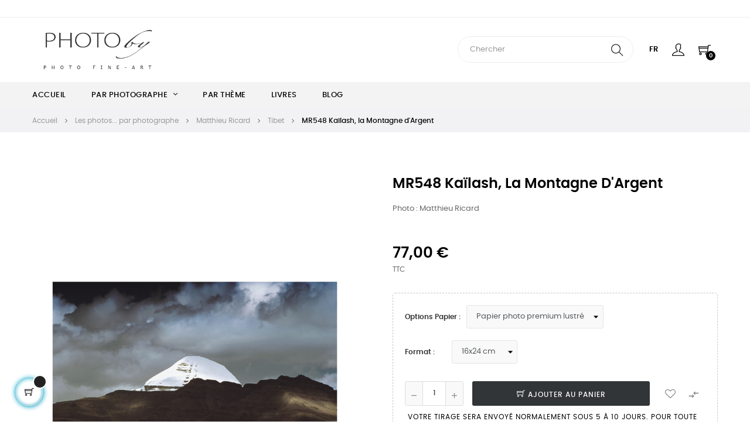

--- FILE ---
content_type: text/html; charset=utf-8
request_url: https://www.photoby.fr/fr/tibet/1243-234-mr548-kailash-the-silver-mountain.html
body_size: 23323
content:
<!doctype html>
<html lang="fr"  class="default" >

  <head>
    
      
  <meta charset="utf-8">


  <meta http-equiv="x-ua-compatible" content="ie=edge">



  <title>Photo art : MR548 Kailash, the ?Silver Mountain? by Matthieu Ricard</title>
  
    
  
  <meta name="description" content="Galerie photo : tirages d&#039;art signés, éditions limitées, photo MR548 Kaïlash, la Montagne d&#039;Argent par Matthieu Ricard">
  <meta name="keywords" content="photoby,brandenburg,munier,doubilet,ricard,dalai lama,photography,photo,photographer,print,art,artistic,photo art,photo gallery,fine art,limited edition,nature,animals,wolf,wolves,landscape,portrait,rinpoche,buddhism,underwater">
        <link rel="canonical" href="https://www.photoby.fr/fr/tibet/1243-mr548-kailash-the-silver-mountain.html">
    
          <link rel="alternate" href="https://www.photoby.fr/en/tibet/1243-mr548-kailash-the-silver-mountain.html" hreflang="en-us">
          <link rel="alternate" href="https://www.photoby.fr/fr/tibet/1243-mr548-kailash-the-silver-mountain.html" hreflang="fr-fr">
      
  
  
    <script type="application/ld+json">
  {
    "@context": "https://schema.org",
    "@type": "Organization",
    "name" : "PHOTOBY",
    "url" : "https://www.photoby.fr/fr/",
    "logo": {
      "@type": "ImageObject",
      "url":"https://www.photoby.fr/img/logo-1638351903.jpg"
    }
  }
</script>

<script type="application/ld+json">
  {
    "@context": "https://schema.org",
    "@type": "WebPage",
    "isPartOf": {
      "@type": "WebSite",
      "url":  "https://www.photoby.fr/fr/",
      "name": "PHOTOBY"
    },
    "name": "Photo art : MR548 Kailash, the ?Silver Mountain? by Matthieu Ricard",
    "url":  "https://www.photoby.fr/fr/tibet/1243-234-mr548-kailash-the-silver-mountain.html"
  }
</script>


  <script type="application/ld+json">
    {
      "@context": "https://schema.org",
      "@type": "BreadcrumbList",
      "itemListElement": [
                      {
              "@type": "ListItem",
              "position": 1,
              "name": "Accueil",
              "item": "https://www.photoby.fr/fr/"
              },                        {
              "@type": "ListItem",
              "position": 2,
              "name": "Les photos... par photographe",
              "item": "https://www.photoby.fr/fr/5-les-photos-par-photographe"
              },                        {
              "@type": "ListItem",
              "position": 3,
              "name": "Matthieu Ricard",
              "item": "https://www.photoby.fr/fr/11-matthieu-ricard"
              },                        {
              "@type": "ListItem",
              "position": 4,
              "name": "Tibet",
              "item": "https://www.photoby.fr/fr/50-tibet"
              },                        {
              "@type": "ListItem",
              "position": 5,
              "name": "MR548 Kaïlash, la Montagne d&#039;Argent",
              "item": "https://www.photoby.fr/fr/tibet/1243-234-mr548-kailash-the-silver-mountain.html#/options_papier-papier_photo_premium_lustre/format-16x24_cm"
              }            ]
          }
  </script>
  
  
  
  <script type="application/ld+json">
  {
    "@context": "https://schema.org/",
    "@type": "Product",
    "name": "MR548 Kaïlash, la Montagne d&#039;Argent",
    "description": "Galerie photo : tirages d&#039;art signés, éditions limitées, photo MR548 Kaïlash, la Montagne d&#039;Argent par Matthieu Ricard",
    "category": "Tibet",
    "image" :"https://www.photoby.fr/1480-home_default/mr548-kailash-the-silver-mountain.jpg",    "sku": "1243",
    "mpn": "1243",
        "brand": {
      "@type": "Thing",
      "name": "Photo : Matthieu Ricard"
    },              "weight": {
        "@context": "https://schema.org",
        "@type": "QuantitativeValue",
        "value": "0.100000",
        "unitCode": "kg"
      },                "offers": {
            "@type": "Offer",
            "priceCurrency": "EUR",
            "name": "MR548 Kaïlash, la Montagne d&#039;Argent",
            "price": "77",
            "url": "https://www.photoby.fr/fr/tibet/1243-234-mr548-kailash-the-silver-mountain.html#/9-options_papier-papier_photo_premium_lustre/10-format-16x24_cm",
            "priceValidUntil": "2026-02-01",
                          "image": ["https://www.photoby.fr/1480-large_default/mr548-kailash-the-silver-mountain.jpg"],
                        "sku": "1243",
            "mpn": "1243",
                                                "availability": "https://schema.org/InStock",
            "seller": {
              "@type": "Organization",
              "name": "PHOTOBY"
            }
          }
                }
</script>

  
  
    
  

  
    <meta property="og:title" content="Photo art : MR548 Kailash, the ?Silver Mountain? by Matthieu Ricard" />
    <meta property="og:description" content="Galerie photo : tirages d&#039;art signés, éditions limitées, photo MR548 Kaïlash, la Montagne d&#039;Argent par Matthieu Ricard" />
    <meta property="og:url" content="https://www.photoby.fr/fr/tibet/1243-234-mr548-kailash-the-silver-mountain.html" />
    <meta property="og:site_name" content="PHOTOBY" />
        



  <meta name="viewport" content="width=device-width, initial-scale=1">



  <link rel="icon" type="image/vnd.microsoft.icon" href="https://www.photoby.fr/img/favicon.jpg?1653918161">
  <link rel="shortcut icon" type="image/x-icon" href="https://www.photoby.fr/img/favicon.jpg?1653918161">


  

    <link rel="stylesheet" href="/modules/ps_checkout/views/css/payments.css?version=4.4.0" type="text/css" media="all">
  <link rel="stylesheet" href="https://www.photoby.fr/themes/at_movic/assets/cache/theme-b0080d23.css" type="text/css" media="all">



    


  

  <script type="text/javascript">
        var LEO_COOKIE_THEME = "AT_MOVIC_PANEL_CONFIG";
        var add_cart_error = "An error occurred while processing your request. Please try again";
        var ajaxsearch = "1";
        var buttoncompare_title_add = "Comparer";
        var buttoncompare_title_remove = "Retirer du Comparer";
        var buttonwishlist_title_add = "Liste de souhaits";
        var buttonwishlist_title_remove = "Supprimer du panier";
        var cancel_rating_txt = "Cancel Rating";
        var comparator_max_item = 3;
        var compared_products = [];
        var disable_review_form_txt = "existe pas un crit\u00e8re d'\u00e9valuation pour ce produit ou cette langue";
        var enable_dropdown_defaultcart = 1;
        var enable_flycart_effect = 1;
        var enable_notification = 0;
        var height_cart_item = "115";
        var isLogged = false;
        var leo_push = 0;
        var leo_search_url = "https:\/\/www.photoby.fr\/fr\/module\/leoproductsearch\/productsearch";
        var leo_token = "854d00e8314d55d795da19db0f1aa83f";
        var leoproductsearch_static_token = "854d00e8314d55d795da19db0f1aa83f";
        var leoproductsearch_token = "ef3ca942ee919324ce1c874731d07265";
        var lf_is_gen_rtl = false;
        var lps_show_product_img = "1";
        var lps_show_product_price = "1";
        var lql_ajax_url = "https:\/\/www.photoby.fr\/fr\/module\/leoquicklogin\/leocustomer";
        var lql_is_gen_rtl = false;
        var lql_module_dir = "\/modules\/leoquicklogin\/";
        var lql_myaccount_url = "https:\/\/www.photoby.fr\/fr\/mon-compte";
        var lql_redirect = "";
        var number_cartitem_display = 3;
        var numpro_display = "100";
        var prestashop = {"cart":{"products":[],"totals":{"total":{"type":"total","label":"Total","amount":0,"value":"0,00\u00a0\u20ac"},"total_including_tax":{"type":"total","label":"Total TTC","amount":0,"value":"0,00\u00a0\u20ac"},"total_excluding_tax":{"type":"total","label":"Total HT :","amount":0,"value":"0,00\u00a0\u20ac"}},"subtotals":{"products":{"type":"products","label":"Sous-total","amount":0,"value":"0,00\u00a0\u20ac"},"discounts":null,"shipping":{"type":"shipping","label":"Livraison","amount":0,"value":""},"tax":null},"products_count":0,"summary_string":"0 articles","vouchers":{"allowed":0,"added":[]},"discounts":[],"minimalPurchase":0,"minimalPurchaseRequired":""},"currency":{"id":1,"name":"Euro","iso_code":"EUR","iso_code_num":"978","sign":"\u20ac"},"customer":{"lastname":null,"firstname":null,"email":null,"birthday":null,"newsletter":null,"newsletter_date_add":null,"optin":null,"website":null,"company":null,"siret":null,"ape":null,"is_logged":false,"gender":{"type":null,"name":null},"addresses":[]},"language":{"name":"Fran\u00e7ais (French)","iso_code":"fr","locale":"fr-FR","language_code":"fr-fr","is_rtl":"0","date_format_lite":"d\/m\/Y","date_format_full":"d\/m\/Y H:i:s","id":2},"page":{"title":"","canonical":"https:\/\/www.photoby.fr\/fr\/tibet\/1243-mr548-kailash-the-silver-mountain.html","meta":{"title":"Photo art : MR548 Kailash, the ?Silver Mountain? by Matthieu Ricard","description":"Galerie photo : tirages d'art sign\u00e9s, \u00e9ditions limit\u00e9es, photo MR548 Ka\u00eflash, la Montagne d'Argent par Matthieu Ricard","keywords":"photoby,brandenburg,munier,doubilet,ricard,dalai lama,photography,photo,photographer,print,art,artistic,photo art,photo gallery,fine art,limited edition,nature,animals,wolf,wolves,landscape,portrait,rinpoche,buddhism,underwater","robots":"index"},"page_name":"product","body_classes":{"lang-fr":true,"lang-rtl":false,"country-FR":true,"currency-EUR":true,"layout-full-width":true,"page-product":true,"tax-display-enabled":true,"product-id-1243":true,"product-MR548 Ka\u00eflash, la Montagne d'Argent":true,"product-id-category-50":true,"product-id-manufacturer-6":true,"product-id-supplier-0":true,"product-available-for-order":true},"admin_notifications":[]},"shop":{"name":"PHOTOBY","logo":"https:\/\/www.photoby.fr\/img\/logo-1638351903.jpg","stores_icon":"https:\/\/www.photoby.fr\/img\/logo_stores.gif","favicon":"https:\/\/www.photoby.fr\/img\/favicon.jpg"},"urls":{"base_url":"https:\/\/www.photoby.fr\/","current_url":"https:\/\/www.photoby.fr\/fr\/tibet\/1243-234-mr548-kailash-the-silver-mountain.html","shop_domain_url":"https:\/\/www.photoby.fr","img_ps_url":"https:\/\/www.photoby.fr\/img\/","img_cat_url":"https:\/\/www.photoby.fr\/img\/c\/","img_lang_url":"https:\/\/www.photoby.fr\/img\/l\/","img_prod_url":"https:\/\/www.photoby.fr\/img\/p\/","img_manu_url":"https:\/\/www.photoby.fr\/img\/m\/","img_sup_url":"https:\/\/www.photoby.fr\/img\/su\/","img_ship_url":"https:\/\/www.photoby.fr\/img\/s\/","img_store_url":"https:\/\/www.photoby.fr\/img\/st\/","img_col_url":"https:\/\/www.photoby.fr\/img\/co\/","img_url":"https:\/\/www.photoby.fr\/themes\/at_movic\/assets\/img\/","css_url":"https:\/\/www.photoby.fr\/themes\/at_movic\/assets\/css\/","js_url":"https:\/\/www.photoby.fr\/themes\/at_movic\/assets\/js\/","pic_url":"https:\/\/www.photoby.fr\/upload\/","pages":{"address":"https:\/\/www.photoby.fr\/fr\/adresse","addresses":"https:\/\/www.photoby.fr\/fr\/adresses","authentication":"https:\/\/www.photoby.fr\/fr\/authentification","cart":"https:\/\/www.photoby.fr\/fr\/panier","category":"https:\/\/www.photoby.fr\/fr\/index.php?controller=category","cms":"https:\/\/www.photoby.fr\/fr\/index.php?controller=cms","contact":"https:\/\/www.photoby.fr\/fr\/contactez-nous","discount":"https:\/\/www.photoby.fr\/fr\/bons-de-reduction","guest_tracking":"https:\/\/www.photoby.fr\/fr\/suivi-commande-invite","history":"https:\/\/www.photoby.fr\/fr\/historique-des-commandes","identity":"https:\/\/www.photoby.fr\/fr\/identite","index":"https:\/\/www.photoby.fr\/fr\/","my_account":"https:\/\/www.photoby.fr\/fr\/mon-compte","order_confirmation":"https:\/\/www.photoby.fr\/fr\/index.php?controller=order-confirmation","order_detail":"https:\/\/www.photoby.fr\/fr\/index.php?controller=order-detail","order_follow":"https:\/\/www.photoby.fr\/fr\/details-de-la-commande","order":"https:\/\/www.photoby.fr\/fr\/commande","order_return":"https:\/\/www.photoby.fr\/fr\/index.php?controller=order-return","order_slip":"https:\/\/www.photoby.fr\/fr\/avoirs","pagenotfound":"https:\/\/www.photoby.fr\/fr\/page-non-trouvee","password":"https:\/\/www.photoby.fr\/fr\/mot-de-passe-oublie","pdf_invoice":"https:\/\/www.photoby.fr\/fr\/index.php?controller=pdf-invoice","pdf_order_return":"https:\/\/www.photoby.fr\/fr\/index.php?controller=pdf-order-return","pdf_order_slip":"https:\/\/www.photoby.fr\/fr\/index.php?controller=pdf-order-slip","prices_drop":"https:\/\/www.photoby.fr\/fr\/promotions-tirage-photo","product":"https:\/\/www.photoby.fr\/fr\/index.php?controller=product","search":"https:\/\/www.photoby.fr\/fr\/recherche","sitemap":"https:\/\/www.photoby.fr\/fr\/plan-du-site","stores":"https:\/\/www.photoby.fr\/fr\/magasins","supplier":"https:\/\/www.photoby.fr\/fr\/fournisseurs","register":"https:\/\/www.photoby.fr\/fr\/authentification?create_account=1","order_login":"https:\/\/www.photoby.fr\/fr\/commande?login=1"},"alternative_langs":{"en-us":"https:\/\/www.photoby.fr\/en\/tibet\/1243-mr548-kailash-the-silver-mountain.html","fr-fr":"https:\/\/www.photoby.fr\/fr\/tibet\/1243-mr548-kailash-the-silver-mountain.html"},"theme_assets":"\/themes\/at_movic\/assets\/","actions":{"logout":"https:\/\/www.photoby.fr\/fr\/?mylogout="},"no_picture_image":{"bySize":{"cart_default":{"url":"https:\/\/www.photoby.fr\/img\/p\/fr-default-cart_default.jpg","width":200,"height":250},"small_default":{"url":"https:\/\/www.photoby.fr\/img\/p\/fr-default-small_default.jpg","width":200,"height":250},"medium_default":{"url":"https:\/\/www.photoby.fr\/img\/p\/fr-default-medium_default.jpg","width":400,"height":500},"home_default":{"url":"https:\/\/www.photoby.fr\/img\/p\/fr-default-home_default.jpg","width":400,"height":500},"large_default":{"url":"https:\/\/www.photoby.fr\/img\/p\/fr-default-large_default.jpg","width":800,"height":1000}},"small":{"url":"https:\/\/www.photoby.fr\/img\/p\/fr-default-cart_default.jpg","width":200,"height":250},"medium":{"url":"https:\/\/www.photoby.fr\/img\/p\/fr-default-medium_default.jpg","width":400,"height":500},"large":{"url":"https:\/\/www.photoby.fr\/img\/p\/fr-default-large_default.jpg","width":800,"height":1000},"legend":""}},"configuration":{"display_taxes_label":true,"display_prices_tax_incl":true,"is_catalog":false,"show_prices":true,"opt_in":{"partner":false},"quantity_discount":{"type":"discount","label":"Remise sur prix unitaire"},"voucher_enabled":0,"return_enabled":1},"field_required":[],"breadcrumb":{"links":[{"title":"Accueil","url":"https:\/\/www.photoby.fr\/fr\/"},{"title":"Les photos... par photographe","url":"https:\/\/www.photoby.fr\/fr\/5-les-photos-par-photographe"},{"title":"Matthieu Ricard","url":"https:\/\/www.photoby.fr\/fr\/11-matthieu-ricard"},{"title":"Tibet","url":"https:\/\/www.photoby.fr\/fr\/50-tibet"},{"title":"MR548 Ka\u00eflash, la Montagne d'Argent","url":"https:\/\/www.photoby.fr\/fr\/tibet\/1243-234-mr548-kailash-the-silver-mountain.html#\/options_papier-papier_photo_premium_lustre\/format-16x24_cm"}],"count":5},"link":{"protocol_link":"https:\/\/","protocol_content":"https:\/\/"},"time":1768680048,"static_token":"854d00e8314d55d795da19db0f1aa83f","token":"ef3ca942ee919324ce1c874731d07265","debug":false};
        var productcompare_add = "Le produit a \u00e9t\u00e9 ajout\u00e9 \u00e0 la liste de comparatif";
        var productcompare_add_error = "An error occurred while adding. Please try again";
        var productcompare_max_item = "Vous ne pouvez pas ajouter plus de 3 produit \u00e0 la comparaison des produits";
        var productcompare_remove = "a \u00e9t\u00e9 retir\u00e9 avec succ\u00e8s le produit de la liste comparative";
        var productcompare_remove_error = "An error occurred while removing. Please try again";
        var productcompare_url = "https:\/\/www.photoby.fr\/fr\/module\/leofeature\/productscompare";
        var productcompare_viewlistcompare = "Voir la liste";
        var ps_checkout3dsEnabled = true;
        var ps_checkoutApplePayUrl = "https:\/\/www.photoby.fr\/fr\/module\/ps_checkout\/applepay";
        var ps_checkoutAutoRenderDisabled = false;
        var ps_checkoutCancelUrl = "https:\/\/www.photoby.fr\/fr\/module\/ps_checkout\/cancel";
        var ps_checkoutCardBrands = ["MASTERCARD","VISA","AMEX","CB_NATIONALE"];
        var ps_checkoutCardFundingSourceImg = "\/modules\/ps_checkout\/views\/img\/payment-cards.png";
        var ps_checkoutCardLogos = {"AMEX":"\/modules\/ps_checkout\/views\/img\/amex.svg","CB_NATIONALE":"\/modules\/ps_checkout\/views\/img\/cb.svg","DINERS":"\/modules\/ps_checkout\/views\/img\/diners.svg","DISCOVER":"\/modules\/ps_checkout\/views\/img\/discover.svg","JCB":"\/modules\/ps_checkout\/views\/img\/jcb.svg","MAESTRO":"\/modules\/ps_checkout\/views\/img\/maestro.svg","MASTERCARD":"\/modules\/ps_checkout\/views\/img\/mastercard.svg","UNIONPAY":"\/modules\/ps_checkout\/views\/img\/unionpay.svg","VISA":"\/modules\/ps_checkout\/views\/img\/visa.svg"};
        var ps_checkoutCartProductCount = 0;
        var ps_checkoutCheckUrl = "https:\/\/www.photoby.fr\/fr\/module\/ps_checkout\/check";
        var ps_checkoutCheckoutTranslations = {"checkout.go.back.link.title":"Retourner au tunnel de commande","checkout.go.back.label":"Tunnel de commande","checkout.card.payment":"Paiement par carte","checkout.page.heading":"R\u00e9sum\u00e9 de commande","checkout.cart.empty":"Votre panier d'achat est vide.","checkout.page.subheading.card":"Carte","checkout.page.subheading.paypal":"PayPal","checkout.payment.by.card":"Vous avez choisi de payer par carte.","checkout.payment.by.paypal":"Vous avez choisi de payer par PayPal.","checkout.order.summary":"Voici un r\u00e9sum\u00e9 de votre commande :","checkout.order.amount.total":"Le montant total de votre panier est de","checkout.order.included.tax":"(TTC)","checkout.order.confirm.label":"Veuillez finaliser votre commande en cliquant sur &quot;Je valide ma commande&quot;","paypal.hosted-fields.label.card-name":"Nom du titulaire de la carte","paypal.hosted-fields.placeholder.card-name":"Nom du titulaire de la carte","paypal.hosted-fields.label.card-number":"Num\u00e9ro de carte","paypal.hosted-fields.placeholder.card-number":"Num\u00e9ro de carte","paypal.hosted-fields.label.expiration-date":"Date d'expiration","paypal.hosted-fields.placeholder.expiration-date":"MM\/YY","paypal.hosted-fields.label.cvv":"Code de s\u00e9curit\u00e9","paypal.hosted-fields.placeholder.cvv":"XXX","payment-method-logos.title":"Paiement 100% s\u00e9curis\u00e9","express-button.cart.separator":"ou","express-button.checkout.express-checkout":"Achat rapide","error.paypal-sdk":"No PayPal Javascript SDK Instance","error.google-pay-sdk":"No Google Pay Javascript SDK Instance","error.google-pay.transaction-info":"An error occurred fetching Google Pay transaction info","error.apple-pay-sdk":"No Apple Pay Javascript SDK Instance","error.apple-pay.payment-request":"An error occurred fetching Apple Pay payment request","checkout.payment.others.link.label":"Autres moyens de paiement","checkout.payment.others.confirm.button.label":"Je valide ma commande","checkout.form.error.label":"Une erreur s'est produite lors du paiement. Veuillez r\u00e9essayer ou contacter le support.","loader-component.label.header":"Merci pour votre achat !","loader-component.label.body":"Veuillez patienter, nous traitons votre paiement","loader-component.label.body.longer":"This is taking longer than expected. Please wait...","error.paypal-sdk.contingency.cancel":"Authentification du titulaire de carte annul\u00e9e, veuillez choisir un autre moyen de paiement ou essayez de nouveau.","error.paypal-sdk.contingency.error":"Une erreur est survenue lors de l'authentification du titulaire de la carte, veuillez choisir un autre moyen de paiement ou essayez de nouveau.","error.paypal-sdk.contingency.failure":"Echec de l'authentification du titulaire de la carte, veuillez choisir un autre moyen de paiement ou essayez de nouveau.","error.paypal-sdk.contingency.unknown":"L'identit\u00e9 du titulaire de la carte n'a pas pu \u00eatre v\u00e9rifi\u00e9e, veuillez choisir un autre moyen de paiement ou essayez de nouveau.","ok":"Ok","cancel":"Annuler","checkout.payment.token.delete.modal.header":"Voulez-vous supprimer cette m\u00e9thode de paiement ?","checkout.payment.token.delete.modal.content":"Cette m\u00e9thode de paiement sera supprim\u00e9e de votre compte :","checkout.payment.token.delete.modal.confirm-button":"Supprimer cette m\u00e9thode de paiement","checkout.payment.loader.processing-request":"Veuillez patienter, nous traitons votre demande...","APPLE_PAY_MERCHANT_SESSION_VALIDATION_ERROR":"Nous ne pouvons pas traiter votre paiement Apple Pay pour le moment. Cela peut \u00eatre d\u00fb \u00e0 un probl\u00e8me de v\u00e9rification de la configuration du paiement pour ce site. Veuillez r\u00e9essayer plus tard ou choisir un autre moyen de paiement.","APPROVE_APPLE_PAY_VALIDATION_ERROR":"Nous avons rencontr\u00e9 un probl\u00e8me lors du traitement de votre paiement Apple Pay. Veuillez v\u00e9rifier les d\u00e9tails de votre commande et r\u00e9essayer, ou utiliser un autre moyen de paiement."};
        var ps_checkoutCheckoutUrl = "https:\/\/www.photoby.fr\/fr\/commande";
        var ps_checkoutConfirmUrl = "https:\/\/www.photoby.fr\/fr\/index.php?controller=order-confirmation";
        var ps_checkoutCreateUrl = "https:\/\/www.photoby.fr\/fr\/module\/ps_checkout\/create";
        var ps_checkoutCspNonce = "";
        var ps_checkoutCustomMarks = {"apple_pay":"\/modules\/ps_checkout\/views\/img\/apple_pay.svg","google_pay":"\/modules\/ps_checkout\/views\/img\/google_pay.svg"};
        var ps_checkoutExpressCheckoutCartEnabled = true;
        var ps_checkoutExpressCheckoutOrderEnabled = false;
        var ps_checkoutExpressCheckoutProductEnabled = false;
        var ps_checkoutExpressCheckoutSelected = false;
        var ps_checkoutExpressCheckoutUrl = "https:\/\/www.photoby.fr\/fr\/module\/ps_checkout\/ExpressCheckout";
        var ps_checkoutFundingSource = "paypal";
        var ps_checkoutFundingSourcesSorted = ["card","paylater","paypal","apple_pay","google_pay","bancontact","eps","giropay","ideal","mybank","p24","blik"];
        var ps_checkoutGooglePayUrl = "https:\/\/www.photoby.fr\/fr\/module\/ps_checkout\/googlepay";
        var ps_checkoutHostedFieldsContingencies = "SCA_WHEN_REQUIRED";
        var ps_checkoutHostedFieldsEnabled = true;
        var ps_checkoutHostedFieldsSelected = false;
        var ps_checkoutIconsPath = "\/modules\/ps_checkout\/views\/img\/icons\/";
        var ps_checkoutLanguageIsoCode = "fr";
        var ps_checkoutLoaderImage = "\/modules\/ps_checkout\/views\/img\/loader.svg";
        var ps_checkoutPartnerAttributionId = "PrestaShop_Cart_PSXO_PSDownload";
        var ps_checkoutPayLaterCartPageButtonEnabled = false;
        var ps_checkoutPayLaterCategoryPageBannerEnabled = false;
        var ps_checkoutPayLaterHomePageBannerEnabled = false;
        var ps_checkoutPayLaterOrderPageBannerEnabled = false;
        var ps_checkoutPayLaterOrderPageButtonEnabled = true;
        var ps_checkoutPayLaterOrderPageMessageEnabled = true;
        var ps_checkoutPayLaterProductPageBannerEnabled = false;
        var ps_checkoutPayLaterProductPageButtonEnabled = false;
        var ps_checkoutPayLaterProductPageMessageEnabled = true;
        var ps_checkoutPayPalButtonConfiguration = null;
        var ps_checkoutPayPalEnvironment = "LIVE";
        var ps_checkoutPayPalOrderId = "";
        var ps_checkoutPayPalSdkConfig = {"clientId":"AXjYFXWyb4xJCErTUDiFkzL0Ulnn-bMm4fal4G-1nQXQ1ZQxp06fOuE7naKUXGkq2TZpYSiI9xXbs4eo","merchantId":"JSPUGDA8D8DBW","currency":"EUR","intent":"capture","commit":"false","vault":"false","integrationDate":"2022-14-06","dataPartnerAttributionId":"PrestaShop_Cart_PSXO_PSDownload","dataCspNonce":"","dataEnable3ds":"true","enableFunding":"paylater","components":"marks,funding-eligibility,messages,googlepay,applepay"};
        var ps_checkoutPayWithTranslations = {"card":"Pay by Card - 100% secure payments","paylater":"Pay in installments with PayPal Pay Later","paypal":"Pay with a PayPal account","apple_pay":"Pay by Apple Pay","google_pay":"Pay by Google Pay","bancontact":"Pay by Bancontact","eps":"Pay by EPS","giropay":"Pay by Giropay","ideal":"Pay by iDEAL","mybank":"Pay by MyBank","p24":"Pay by Przelewy24","blik":"Pay by BLIK"};
        var ps_checkoutPaymentMethodLogosTitleImg = "\/modules\/ps_checkout\/views\/img\/lock_checkout.svg";
        var ps_checkoutPaymentUrl = "https:\/\/www.photoby.fr\/fr\/module\/ps_checkout\/payment";
        var ps_checkoutRenderPaymentMethodLogos = true;
        var ps_checkoutValidateUrl = "https:\/\/www.photoby.fr\/fr\/module\/ps_checkout\/validate";
        var ps_checkoutVaultUrl = "https:\/\/www.photoby.fr\/fr\/module\/ps_checkout\/vault";
        var ps_checkoutVersion = "4.4.0";
        var psemailsubscription_subscription = "https:\/\/www.photoby.fr\/fr\/module\/ps_emailsubscription\/subscription";
        var psr_icon_color = "#3D3F6E";
        var review_error = "An error occurred while processing your request. Please try again";
        var show_popup = 1;
        var text_no_product = "Don't have products";
        var text_results_count = "results";
        var type_dropdown_defaultcart = "dropdown";
        var type_flycart_effect = "fade";
        var url_leoproductattribute = "https:\/\/www.photoby.fr\/fr\/module\/leofeature\/LeoProductAttribute";
        var width_cart_item = "265";
        var wishlist_add = "Le produit a \u00e9t\u00e9 ajout\u00e9 \u00e0 votre liste";
        var wishlist_cancel_txt = "Annuler";
        var wishlist_confirm_del_txt = "Supprimer l'\u00e9l\u00e9ment s\u00e9lectionn\u00e9?";
        var wishlist_del_default_txt = "Impossible de supprimer par d\u00e9faut liste";
        var wishlist_email_txt = "Email";
        var wishlist_loggin_required = "Vous devez \u00eatre connect\u00e9 pour g\u00e9rer votre liste";
        var wishlist_ok_txt = "D'accord";
        var wishlist_quantity_required = "Vous devez saisir une quantit\u00e9";
        var wishlist_remove = "Le produit a \u00e9t\u00e9 retir\u00e9 de votre liste";
        var wishlist_reset_txt = "R\u00e9initialiser";
        var wishlist_send_txt = "Envoyer";
        var wishlist_send_wishlist_txt = "Envoyer liste";
        var wishlist_url = "https:\/\/www.photoby.fr\/fr\/module\/leofeature\/mywishlist";
        var wishlist_viewwishlist = "Voir votre liste";
      </script>
<script type="text/javascript">
	var choosefile_text = "Choisir le fichier";
	var turnoff_popup_text = "Ne pas afficher ce popup à nouveau";
	
	var size_item_quickview = 82;
	var style_scroll_quickview = 'vertical';
	
	var size_item_page = 113;
	var style_scroll_page = 'horizontal';
	
	var size_item_quickview_attr = 101;	
	var style_scroll_quickview_attr = 'vertical';
	
	var size_item_popup = 160;
	var style_scroll_popup = 'vertical';
</script>


  <script type="text/javascript">
	
	var FancyboxI18nClose = "Fermer";
	var FancyboxI18nNext = "Prochain";
	var FancyboxI18nPrev = "précédent";
	var current_link = "http://www.photoby.fr/fr/";		
	var currentURL = window.location;
	currentURL = String(currentURL);
	currentURL = currentURL.replace("https://","").replace("http://","").replace("www.","").replace( /#\w*/, "" );
	current_link = current_link.replace("https://","").replace("http://","").replace("www.","");
	var text_warning_select_txt = "S'il vous plaît sélectionner un pour supprimer?";
	var text_confirm_remove_txt = "Etes-vous sûr de retirer de pied de page?";
	var close_bt_txt = "Fermer";
	var list_menu = [];
	var list_menu_tmp = {};
	var list_tab = [];
	var isHomeMenu = 0;
	
</script><!-- @file modules\appagebuilder\views\templates\hook\header -->

<script>
	/**
	 * List functions will run when document.ready()
	 */
	var ap_list_functions = [];
	/**
	 * List functions will run when window.load()
	 */
	var ap_list_functions_loaded = [];

	/**
	 * List functions will run when document.ready() for theme
	 */

	var products_list_functions = [];
</script>


<script type='text/javascript'>
	var leoOption = {
		category_qty:1,
		product_list_image:0,
		product_one_img:1,
		productCdown: 1,
		productColor: 0,
		homeWidth: 400,
		homeheight: 500,
	}

	ap_list_functions.push(function(){
		if (typeof $.LeoCustomAjax !== "undefined" && $.isFunction($.LeoCustomAjax)) {
			var leoCustomAjax = new $.LeoCustomAjax();
			leoCustomAjax.processAjax();
		}
	});
</script>




    
  <meta property="og:type" content="product">
      <meta property="og:image" content="https://www.photoby.fr/1480-large_default/mr548-kailash-the-silver-mountain.jpg">
  
      <meta property="product:pretax_price:amount" content="64.17">
    <meta property="product:pretax_price:currency" content="EUR">
    <meta property="product:price:amount" content="77">
    <meta property="product:price:currency" content="EUR">
      <meta property="product:weight:value" content="0.100000">
  <meta property="product:weight:units" content="kg">
  
  </head>

  <body id="product" class="lang-fr country-fr currency-eur layout-full-width page-product tax-display-enabled product-id-1243 product-mr548-kailash-la-montagne-d-argent product-id-category-50 product-id-manufacturer-6 product-id-supplier-0 product-available-for-order fullwidth">

    
      
    

    <main id="page">
      
              
      <header id="header">
		  
			
  <div class="header-banner">
          <div class="container">
              <div class="inner"></div>
          </div>
        </div>



  <nav class="header-nav">
    <div class="topnav">
              <div class="inner"></div>
          </div>
    <div class="bottomnav">
              <div class="inner"><!-- @file modules\appagebuilder\views\templates\hook\ApRow -->
<div class="wrapper"
>

<div class="container">
    <div        class="row box-nav4 ApRow  "
                            style=""                >
                                            <!-- @file modules\appagebuilder\views\templates\hook\ApColumn -->
<div    class="col-xl-8 col-lg-8 col-md-8 col-sm-8 col-xs-8 col-sp-8  ApColumn "
	    >
                    <!-- @file modules\appagebuilder\views\templates\hook\ApGeneral -->
<div     class="block ApHtml">
	                    <div class="block_content"><div><br></div></div>
    	</div>
    </div><!-- @file modules\appagebuilder\views\templates\hook\ApColumn -->
<div    class="col-xl-4 col-lg-4 col-md-12 col-sm-12 col-xs-12 col-sp-12  ApColumn "
	    >
                    <!-- @file modules\appagebuilder\views\templates\hook\ApModule -->

    </div>            </div>
</div>
</div>
    <!-- @file modules\appagebuilder\views\templates\hook\ApRow -->
<div class="wrapper"
>

<div class="container">
    <div        class="row box-logo4 box-header3 ApRow  "
                            style=""                >
                                            <!-- @file modules\appagebuilder\views\templates\hook\ApColumn -->
<div    class="col-xl-3 col-lg-3 col-md-3 col-sm-12 col-xs-12 col-sp-12 col-logo ApColumn "
	    >
                    <!-- @file modules\appagebuilder\views\templates\hook\ApGenCode -->

	<div class="h-logo">    <a href="https://www.photoby.fr/fr/">        <img class="img-fluid" src="https://www.photoby.fr/img/logo-1638351903.jpg" alt="PHOTOBY">    </a></div>

    </div><!-- @file modules\appagebuilder\views\templates\hook\ApColumn -->
<div    class="col-xl-9 col-lg-9 col-md-9 col-sm-12 col-xs-12 col-sp-12 col-info ApColumn "
	    >
                    <!-- @file modules\appagebuilder\views\templates\hook\ApModule -->


<!-- Block search module -->
<div id="leo_search_block_top" class="block exclusive">
	<h4 class="title_block">Search here...</h4>
		<form method="get" action="https://www.photoby.fr/fr/index.php?controller=productsearch" id="leosearchtopbox" data-label-suggestion="Suggestion" data-search-for="Search for" data-in-category="in category" data-products-for="Products For" data-label-products="Products" data-view-all="View all">
		<input type="hidden" name="fc" value="module" />
		<input type="hidden" name="module" value="leoproductsearch" />
		<input type="hidden" name="controller" value="productsearch" />
		<input type="hidden" name="txt_not_found" value="Aucun produit trouvé">
                <input type="hidden" name="leoproductsearch_static_token" value="854d00e8314d55d795da19db0f1aa83f"/>
		    	<label>Recherche de produits:</label>
		<div class="block_content clearfix leoproductsearch-content">
						<div class="leoproductsearch-result">
				<div class="leoproductsearch-loading cssload-speeding-wheel"></div>
				<input class="search_query form-control grey" type="text" id="leo_search_query_top" name="search_query" data-content='' value="" placeholder="Chercher"/>
				<div class="ac_results lps_results"></div>
			</div>
			<button type="submit" id="leo_search_top_button" class="btn btn-default button button-small"><span><i class="material-icons search">search</i></span></button> 
		</div>
	</form>
</div>
<script type="text/javascript">
	var blocksearch_type = 'top';
</script>
<!-- /Block search module -->
<!-- @file modules\appagebuilder\views\templates\hook\ApModule -->
<div class="language-selector-wrapper dropdown js-dropdown popup-over" id="language-selector-label">
  <a class="popup-title" href="javascript:void(0)" data-toggle="dropdown" title="La langue" aria-label="Menu déroulant devise">
    <i class="ti-world"></i>
    <span>Français</span> 
    <span class="hidden cus-sign">
      <span class="cus-name">Fr</span>
    </span>
    <i class="fa fa-angle-down" aria-hidden="true"></i>
  </a>
  <ul class="dropdown-menu popup-content link language-selector" aria-labelledby="language-selector-label">
              <li >
          <a href="https://www.photoby.fr/en/tibet/1243-mr548-kailash-the-silver-mountain.html" class="dropdown-item" data-iso-code="en">
	  <img src="https://www.photoby.fr/img/l/1.jpg" alt="en" width="16" height="11" />
	  English
	  </a>
        </li>
              <li  class="current" >
          <a href="https://www.photoby.fr/fr/tibet/1243-mr548-kailash-the-silver-mountain.html" class="dropdown-item" data-iso-code="fr">
	  <img src="https://www.photoby.fr/img/l/2.jpg" alt="fr" width="16" height="11" />
	  Français
	  </a>
        </li>
        </ul>
</div>
<!-- @file modules\appagebuilder\views\templates\hook\ApModule -->
<div class="userinfo-selector dropdown js-dropdown popup-over">
  <a href="javascript:void(0)" data-toggle="dropdown" class="popup-title" title="Compte">
    <i class="ti-user"></i>
    <span class="hidden">Mon compte</span>
    <i class="fa fa-angle-down" aria-hidden="true"></i>
 </a>
  <ul class="popup-content dropdown-menu user-info">
    		  	      <li>
	        <a
	          class="signin leo-quicklogin"
	          data-enable-sociallogin="enable"
	          data-type="popup"
	          data-layout="login"
	          href="javascript:void(0)"
	          title="Connectez-vous à votre compte client"
	          rel="nofollow"
	        >
	          <i class="ti-lock"></i>
	          <span>Se connecter</span>
	        </a>
	      </li>
	      <li>
	        <a
	          class="register leo-quicklogin"
	          data-enable-sociallogin="enable"
	          data-type="popup"
	          data-layout="register"
	          href="javascript:void(0)"
	          title="Connectez-vous à votre compte client"
	          rel="nofollow"
	        >
	          <i class="ti-user"></i>
	          <span>Inscription</span>
	        </a>
	      </li>
	          	  	  <li>
        <a
          class="btn-wishlist"
          href="//www.photoby.fr/fr/module/leofeature/mywishlist"
          title="Liste de souhaits"
          rel="nofollow"
        >
          <i class="ti-heart"></i>
          <span>Liste de souhaits</span>
  		(<span class="ap-total-wishlist ap-total"></span>)
        </a>
      </li>
  	        	<li>
          <a
            class="btn-compare"
            href="//www.photoby.fr/fr/module/leofeature/productscompare"
            title="Comparer"
            rel="nofollow"
          >
            <i class="ti-reload"></i>
            <span>Comparer</span>
    		(<span class="ap-total-compare ap-total"></span>)
          </a>
        </li>
      </ul>
</div>
<!-- @file modules\appagebuilder\views\templates\hook\ApModule -->
<div id="_desktop_cart">
  <div class="blockcart cart-preview leo-blockcart show-leo-loading inactive" data-refresh-url="//www.photoby.fr/fr/module/ps_shoppingcart/ajax">
    <div class="header">
              <i class="ti-shopping-cart"></i>
        <span class="cart-products-count">0</span>
          </div>
  </div>
</div>

    </div>            </div>
</div>
</div>
    </div>
          </div>
  </nav>



  <div class="header-top">
          <div class="inner"><!-- @file modules\appagebuilder\views\templates\hook\ApRow -->
<div class="wrapper"
            style="background: #313537 no-repeat"
                        >

<div class="container">
    <div        class="row box-top4 box-sticky ApRow  has-bg bg-fullwidth-container"
                            style=""                >
                                            <!-- @file modules\appagebuilder\views\templates\hook\ApColumn -->
<div    class="col-xl-12 col-lg-12 col-md-12 col-sm-12 col-xs-12 col-sp-12 col-menu ApColumn "
	    >
                    <!-- @file modules\appagebuilder\views\templates\hook\ApSlideShow -->
<div id="memgamenu-form_3587848306255120" class="ApMegamenu">
			    
                <nav data-megamenu-id="3587848306255120" class="leo-megamenu cavas_menu navbar navbar-default enable-canvas " role="navigation">
                            <!-- Brand and toggle get grouped for better mobile display -->
                            <div class="navbar-header">
                                    <button type="button" class="navbar-toggler hidden-lg-up" data-toggle="collapse" data-target=".megamenu-off-canvas-3587848306255120">
                                            <span class="sr-only">Basculer la navigation</span>
                                            &#9776;
                                            <!--
                                            <span class="icon-bar"></span>
                                            <span class="icon-bar"></span>
                                            <span class="icon-bar"></span>
                                            -->
                                    </button>
                            </div>
                            <!-- Collect the nav links, forms, and other content for toggling -->
                                                        <div class="leo-top-menu collapse navbar-toggleable-md megamenu-off-canvas megamenu-off-canvas-3587848306255120"><ul class="nav navbar-nav megamenu horizontal">    <li data-menu-type="controller" class="nav-item  " >
        <a class="nav-link has-category" href="https://www.photoby.fr/fr/" target="_self">
                            
                            <span class="menu-title">Accueil</span>
                                                        </a>
    </li>
<li data-menu-type="category" class="nav-item parent dropdown   " >
    <a class="nav-link dropdown-toggle has-category" data-toggle="dropdown" href="https://www.photoby.fr/fr/5-les-photos-par-photographe" target="_self">
                    
                    <span class="menu-title">Par photographe</span>
                                	
	    </a>
    <b class="caret"></b>
        <div class="dropdown-menu level1"  >
        <div class="dropdown-menu-inner">
            <div class="row">
                <div class="col-sm-12 mega-col" data-colwidth="12" data-type="menu" >
                    <div class="inner">
                        <ul>
                                                            <li data-menu-type="category" class="nav-item   " >
            <a class="nav-link" href="https://www.photoby.fr/fr/8-jim-brandenburg" target="_self">
            
                            <span class="menu-title">Jim Brandenburg</span>
                                    
                    </a>

    </li>
            
                                                            <li data-menu-type="category" class="nav-item   " >
            <a class="nav-link" href="https://www.photoby.fr/fr/9-david-doubilet" target="_self">
            
                            <span class="menu-title">David Doubilet</span>
                                    
                    </a>

    </li>
            
                                                            <li data-menu-type="category" class="nav-item   " >
            <a class="nav-link" href="https://www.photoby.fr/fr/10-vincent-munier" target="_self">
            
                            <span class="menu-title">Vincent Munier</span>
                                    
                    </a>

    </li>
            
                                                            <li data-menu-type="category" class="nav-item   " >
            <a class="nav-link" href="https://www.photoby.fr/fr/11-matthieu-ricard" target="_self">
            
                            <span class="menu-title">Matthieu Ricard</span>
                                    
                    </a>

    </li>
            
                                                    </ul>
                    </div>
                </div>
            </div>
        </div>
    </div>

</li>
    <li data-menu-type="category" class="nav-item  " >
        <a class="nav-link has-category" href="https://www.photoby.fr/fr/6-les-photos-par-theme" target="_self">
                            
                            <span class="menu-title">Par thème</span>
                                                        </a>
    </li>
    <li data-menu-type="category" class="nav-item  " >
        <a class="nav-link has-category" href="https://www.photoby.fr/fr/53-les-livres" target="_self">
                            
                            <span class="menu-title">Livres</span>
                                                        </a>
    </li>
    <li data-menu-type="url" class="nav-item  " >
        <a class="nav-link has-category" href="https://www.photoby.fr/fr/blog" target="_self">
                            
                            <span class="menu-title">Blog</span>
                                                        </a>
    </li>
</ul></div>
            </nav>
<script type="text/javascript">
	list_menu_tmp.id = '3587848306255120';
	list_menu_tmp.type = 'horizontal';
	list_menu_tmp.show_cavas =1;
	list_menu_tmp.list_tab = list_tab;
	list_menu.push(list_menu_tmp);
	list_menu_tmp = {};	
	list_tab = {};
</script>
    
	</div>

    </div>            </div>
</div>
</div>
        
	<script>
		ap_list_functions.push(function(){
			$.stellar({horizontalScrolling:false}); 
		});
	</script>
    
    </div>
          </div>
  
		  
      </header>
      
        
<aside id="notifications">
  <div class="container">
    
    
    
      </div>
</aside>
      
      <section id="wrapper">
       
              <div class="container">
                
            

<nav data-depth="5" class="breadcrumb hidden-sm-down">
  <ol itemscope itemtype="http://schema.org/BreadcrumbList">
    
              
          <li itemprop="itemListElement" itemscope itemtype="http://schema.org/ListItem">
            <a itemprop="item" href="https://www.photoby.fr/fr/">
              <span itemprop="name">Accueil</span>
            </a>
            <meta itemprop="position" content="1">
          </li>
        
              
          <li itemprop="itemListElement" itemscope itemtype="http://schema.org/ListItem">
            <a itemprop="item" href="https://www.photoby.fr/fr/5-les-photos-par-photographe">
              <span itemprop="name">Les photos... par photographe</span>
            </a>
            <meta itemprop="position" content="2">
          </li>
        
              
          <li itemprop="itemListElement" itemscope itemtype="http://schema.org/ListItem">
            <a itemprop="item" href="https://www.photoby.fr/fr/11-matthieu-ricard">
              <span itemprop="name">Matthieu Ricard</span>
            </a>
            <meta itemprop="position" content="3">
          </li>
        
              
          <li itemprop="itemListElement" itemscope itemtype="http://schema.org/ListItem">
            <a itemprop="item" href="https://www.photoby.fr/fr/50-tibet">
              <span itemprop="name">Tibet</span>
            </a>
            <meta itemprop="position" content="4">
          </li>
        
              
          <li itemprop="itemListElement" itemscope itemtype="http://schema.org/ListItem">
            <a itemprop="item" href="https://www.photoby.fr/fr/tibet/1243-234-mr548-kailash-the-silver-mountain.html#/options_papier-papier_photo_premium_lustre/format-16x24_cm">
              <span itemprop="name">MR548 Kaïlash, la Montagne d&#039;Argent</span>
            </a>
            <meta itemprop="position" content="5">
          </li>
        
          
  </ol>
</nav>
          
          <div class="row">
            

            
  <div id="content-wrapper" class="col-lg-12 col-xs-12 js-content-wrapper">
    
    

      
<section id="main" class="product-detail product-image-thumbs-bottom product-image-thumbs product-thumbs-bottom" itemscope itemtype="https://schema.org/Product">
  <meta itemprop="url" content="https://www.photoby.fr/fr/tibet/1243-234-mr548-kailash-the-silver-mountain.html#/9-options_papier-papier_photo_premium_lustre/10-format-16x24_cm"><div class="row"><div class="col-form_id-form_9367402777406408 col-md-6 col-lg-6 col-xl-6">


  <section class="page-content" id="content" data-templateview="bottom" data-numberimage="5" data-numberimage1200="4" data-numberimage992="4" data-numberimage768="4" data-numberimage576="4" data-numberimage480="3" data-numberimage360="3" data-templatemodal="0" data-templatezoomtype="in" data-zoomposition="right" data-zoomwindowwidth="400" data-zoomwindowheight="400">
    
      <div class="images-container">
        
                  
            <div class="product-cover">
              
                <ul class="product-flags">
                                  </ul>
              
                              <img id="zoom_product" data-type-zoom="" class="js-qv-product-cover img-fluid" src="https://www.photoby.fr/1480-large_default/mr548-kailash-the-silver-mountain.jpg" alt="MR548 Kaïlash, la Montagne d&#039;Argent" title="MR548 Kaïlash, la Montagne d&#039;Argent" itemprop="image">
                <div class="layer hidden-sm-down" data-toggle="modal" data-target="#product-modal">
                  <i class="material-icons zoom-in">&#xE8FF;</i>
                </div>
                          </div>
          

          
            <div id="thumb-gallery" class="product-thumb-images">
                                                <div class="thumb-container  active ">
                    <a href="javascript:void(0)" data-image="https://www.photoby.fr/1480-large_default/mr548-kailash-the-silver-mountain.jpg" data-zoom-image="https://www.photoby.fr/1480-large_default/mr548-kailash-the-silver-mountain.jpg"> 
                      <img
                        class="thumb js-thumb  selected "
                        data-image-medium-src="https://www.photoby.fr/1480-medium_default/mr548-kailash-the-silver-mountain.jpg"
                        data-image-large-src="https://www.photoby.fr/1480-large_default/mr548-kailash-the-silver-mountain.jpg"
                        src="https://www.photoby.fr/1480-home_default/mr548-kailash-the-silver-mountain.jpg"
                        alt="MR548 Kaïlash, la Montagne d&#039;Argent"
                        title="MR548 Kaïlash, la Montagne d&#039;Argent"
                        itemprop="image"
                      >
                    </a>
                  </div>
                                          </div>
            
                      
                
        
      </div>
    
  </section>



  <div class="modal fade js-product-images-modal leo-product-modal" id="product-modal" data-thumbnails=".product-images-1243">
  <div class="modal-dialog" role="document">
    <div class="modal-content">
      <div class="modal-body">
                <figure>
                      <img
              class="js-modal-product-cover product-cover-modal"
              width="800"
              src="https://www.photoby.fr/1480-large_default/mr548-kailash-the-silver-mountain.jpg"
                              alt="MR548 Kaïlash, la Montagne d&#039;Argent"
                title="MR548 Kaïlash, la Montagne d&#039;Argent"
                            height="1000"
            >
                    <figcaption class="image-caption">
          
            <div id="product-description-short"></div>
          
        </figcaption>
        </figure>
        <aside id="thumbnails" class="thumbnails js-thumbnails text-sm-center">
          
            <div class="product-images js-modal-product-images product-images-1243">
                              <div class="thumb-container js-thumb-container">
                  <img
                      data-image-large-src="https://www.photoby.fr/1480-large_default/mr548-kailash-the-silver-mountain.jpg"
                      class="thumb js-modal-thumb"
                      src="https://www.photoby.fr/1480-medium_default/mr548-kailash-the-silver-mountain.jpg"
                                              alt="MR548 Kaïlash, la Montagne d&#039;Argent"
                        title="MR548 Kaïlash, la Montagne d&#039;Argent"
                                            width="400"
                     
                    >
                </div>
               
            </div>
            
        </aside>
      </div>
    </div><!-- /.modal-content -->
  </div><!-- /.modal-dialog -->
</div><!-- /.modal -->
                            </div><div class="col-form_id-form_15874367062488778 col-md-6 col-lg-6 col-xl-6">

	
		<h1 class="h1 product-detail-name" itemprop="name">MR548 Kaïlash, la Montagne d&#039;Argent</h1>
<p>Photo : Matthieu Ricard</p>
	
<div class="p-reference">

                                <div class="product-reference">
                    <label class="label">Référence </label>
                    <span itemprop="sku"></span>
                  </div>
                          
            
                            
</div>

	  <div class="product-prices js-product-prices">
    
          

    
      <div
        class="product-price h5 ">

        <div class="current-price">
          <span class='current-price-value' content="77">
                                      77,00 €
                      </span>

                  </div>

        
                  
      </div>
    

    
          

    
          

    
          

    

    <div class="tax-shipping-delivery-label">
              TTC
            
      
                                          </div>
  </div>





  <div id="product-description-short-1243" class="description-short" itemprop="description"></div>

<div class="leo-more-cdown" data-idproduct="1243"></div>
<div class="product-actions">
  
    <form action="https://www.photoby.fr/fr/panier" method="post" id="add-to-cart-or-refresh">
      <input type="hidden" name="token" value="854d00e8314d55d795da19db0f1aa83f">
      <input type="hidden" name="id_product" value="1243" id="product_page_product_id">
      <input type="hidden" name="id_customization" value="0" id="product_customization_id">

      
        <div class="product-variants js-product-variants">
          <div class="clearfix product-variants-item">
      <span class="control-label">Options papier :
                                      </span>
              <select
          class="form-control form-control-select"
          id="group_3"
          aria-label="Options papier"
          data-product-attribute="3"
          name="group[3]">
                      <option value="9" title="Papier photo premium lustré" selected="selected">Papier photo premium lustré</option>
                  </select>
          </div>
              <div class="clearfix product-variants-item">
      <span class="control-label">Format :
                                                                                  </span>
              <select
          class="form-control form-control-select"
          id="group_4"
          aria-label="Format"
          data-product-attribute="4"
          name="group[4]">
                      <option value="10" title="16x24 cm" selected="selected">16x24 cm</option>
                      <option value="11" title="20x30 cm">20x30 cm</option>
                      <option value="6" title="30x45 cm">30x45 cm</option>
                  </select>
          </div>
      </div>
      

      
              

      
        <section class="product-discounts js-product-discounts">
  </section>
      

      
        <div class="product-add-to-cart js-product-add-to-cart">
      
      <div class="product-quantity clearfix">
        <div class="p-cartwapper">
          <div class="qty clearfix">
            <span class="control-label">Quantité</span>
          <input
            type="number"
            name="qty"
            id="quantity_wanted"
            inputmode="numeric"
            pattern="[0-9]*"
                          value="1"
              min="1"
                        class="input-group"
            min="1"
            aria-label="Quantité"
          >
        </div>

        <div class="add">
          <button
            class="btn btn-primary add-to-cart"
            data-button-action="add-to-cart"
            type="submit"
                      >
              <i class="icon-bag"></i>
              Ajouter au panier
            </button>
          </div> 
          <div class="leo-compare-wishlist-button">
            <div class="wishlist">
			<a class="leo-wishlist-button btn-product btn-primary btn" href="javascript:void(0)" data-id-wishlist="" data-id-product="1243" data-id-product-attribute="234" title="Liste de souhaits">
			<span class="leo-wishlist-bt-loading cssload-speeding-wheel"></span>
			<span class="leo-wishlist-bt-content">
				<i class="icon-btn-product icon-wishlist material-icons">&#xE87D;</i>
				<span class="name-btn-product hidden hide text-remove">Supprimer du panier</span>
				<span class="name-btn-product text-add">Liste de souhaits</span>
			</span>
		</a>
	</div>
            <div class="compare">
	<a class="leo-compare-button btn-primary btn-product btn" href="javascript:void(0)" data-id-product="1243" title="Comparer">
		<span class="leo-compare-bt-loading cssload-speeding-wheel"></span>
		<span class="leo-compare-bt-content">
			<i class="icon-btn-product icon-compare material-icons">&#xE915;</i>
			<span class="name-btn-product">Comparer</span>
		</span>
	</a>
</div>
          </div>
	  
          

        </div>

        
          <div class="product-minimal-quantity">
                      </div>
        
        
          <span id="product-availability">
                  				      					<span class="product-available">
      						<i class="material-icons rtl-no-flip">&#xE5CA;</i>
      						<span>Votre tirage sera envoyé normalement sous 5 à 10 jours. Pour toute question ou délai spécifique, merci de nous écrire.</span>
      					</span>
      				      			          </span>
        

      </div>
    

  </div>
      

      
        <input class="product-refresh ps-hidden-by-js" name="refresh" type="submit" value="Rafraîchir">
      
    </form>
  
</div>

	<div class="product-additional-info js-product-additional-info">
  

      <div class="social-sharing">
      <span>Partager</span>
      <ul>
                  <li class="facebook icon-gray"><a href="https://www.facebook.com/sharer.php?u=https%3A%2F%2Fwww.photoby.fr%2Ffr%2Ftibet%2F1243-mr548-kailash-the-silver-mountain.html" class="text-hide" title="Partager" target="_blank">Partager</a></li>
                  <li class="twitter icon-gray"><a href="https://twitter.com/intent/tweet?text=MR548+Ka%C3%AFlash%2C+la+Montagne+d%5C%27Argent https%3A%2F%2Fwww.photoby.fr%2Ffr%2Ftibet%2F1243-mr548-kailash-the-silver-mountain.html" class="text-hide" title="Tweet" target="_blank">Tweet</a></li>
                  <li class="pinterest icon-gray"><a href="https://www.pinterest.com/pin/create/button/?media=https%3A%2F%2Fwww.photoby.fr%2F1480%2Fmr548-kailash-the-silver-mountain.jpg&amp;url=https%3A%2F%2Fwww.photoby.fr%2Ffr%2Ftibet%2F1243-mr548-kailash-the-silver-mountain.html" class="text-hide" title="Pinterest" target="_blank">Pinterest</a></li>
              </ul>
    </div>
  

</div>


  <div class="blockreassurance_product">
            <div>
            <span class="item-product">
                                                        <img class="svg invisible" src="/modules/blockreassurance/views/img/reassurance/pack2/security.svg">
                                    &nbsp;
            </span>
                          <span class="block-title" style="color:#000000;">Garanties </span>
              <p style="color:#000000;">paiement sécurisé et satisfait ou remboursé</p>
                    </div>
            <div>
            <span class="item-product">
                                                        <img class="svg invisible" src="/modules/blockreassurance/views/img/reassurance/pack2/carrier.svg">
                                    &nbsp;
            </span>
                          <span class="block-title" style="color:#000000;">Livraison gratuite</span>
              <p style="color:#000000;">pour les commandes &gt; 200€</p>
                    </div>
            <div>
            <span class="item-product">
                                                        <img class="svg invisible" src="/modules/blockreassurance/views/img/reassurance/pack2/parcel.svg">
                                    &nbsp;
            </span>
                          <span class="block-title" style="color:#000000;">Cadeau</span>
              <p style="color:#000000;">un cadeau pour chaque commande</p>
                    </div>
        <div class="clearfix"></div>
</div>


                            </div><div class="col-form_id-form_4666379129988496 col-md-12 col-lg-12 col-xl-12">

	<div class="product-tabs tabs">
	  	<ul class="nav nav-tabs" role="tablist">
		    		    	<li class="nav-item">
				   <a
					 class="nav-link active js-product-nav-active"
					 data-toggle="tab"
					 href="#description"
					 role="tab"
					 aria-controls="description"
					  aria-selected="true">La description</a>
				</li>
	    			    <li class="nav-item">
				<a
				  class="nav-link"
				  data-toggle="tab"
				  href="#product-details"
				  role="tab"
				  aria-controls="product-details"
				  >Détails du produit</a>
			</li>
		    		    				<li class="nav-item">
	  <a class="nav-link leo-product-show-review-title" data-toggle="tab" href="#leo-product-show-review-content">Avis</a>
	</li>


	  	</ul>

	  	<div class="tab-content" id="tab-content">
		   	<div class="tab-pane fade in active js-product-tab-active " id="description" role="tabpanel">
		     	
		       		<div class="product-description"><p>Le Mont Kaïlash (lit. la "Montagne d'Argent"), que les tibétains appellent la "Blanche Montagne des Neiges" ou Kangkar Tisé, est l'une des plus importantes montagnes sacrées du monde, pour les Hindous comme pour les Bouddhistes. C'est l'un des trois "lieux saints du Tibet" associé aux aspects du corps, de la parole et de l'esprit de Chakrasamvara et de Vajravarahi. Ces trois endroits sont également inclus dans les "vingt-quatre lieux saints" du monde. Le Mont Kaïlash fut béni par Gourou Padmasambhava et devint célèbre après que le grand ermite tibétain Milarépa (1040-1123) y ait vécu en méditation et y ait soutenu une joute de miracles avec Naro Bönchoung. Plus tard, Guialwa Götsangpa (1189-1258), Lingjé Répa (1128-1188) et d'autres grands méditants vécurent en ascètes au pied du Mont Kaïlash. Tibet de l'ouest, 1998. Commandez en ligne une oeuvre photographique signée de la main de Matthieu Ricard, moine bouddhiste, photographe et auteur. Il est aussi l'interprète français de Sa Sainteté le XIVe Dalaï-Lama depuis 1989. Certaines photographies de sa collection sont tirées en édition limitée, signées, numérotées et livrées avec un certificat d'authenticité.</p></div>
		     	
		   	</div>

		   	
		     	<div class="js-product-details tab-pane fade"
     id="product-details"
     data-product="{&quot;id_shop_default&quot;:&quot;1&quot;,&quot;id_manufacturer&quot;:&quot;6&quot;,&quot;id_supplier&quot;:&quot;0&quot;,&quot;reference&quot;:&quot;&quot;,&quot;is_virtual&quot;:&quot;0&quot;,&quot;delivery_in_stock&quot;:null,&quot;delivery_out_stock&quot;:null,&quot;id_category_default&quot;:&quot;50&quot;,&quot;on_sale&quot;:&quot;0&quot;,&quot;online_only&quot;:&quot;0&quot;,&quot;ecotax&quot;:0,&quot;minimal_quantity&quot;:&quot;1&quot;,&quot;low_stock_threshold&quot;:null,&quot;low_stock_alert&quot;:&quot;0&quot;,&quot;price&quot;:&quot;77,00\u00a0\u20ac&quot;,&quot;unity&quot;:&quot;&quot;,&quot;unit_price_ratio&quot;:&quot;0.000000&quot;,&quot;additional_shipping_cost&quot;:&quot;0.000000&quot;,&quot;customizable&quot;:&quot;0&quot;,&quot;text_fields&quot;:&quot;0&quot;,&quot;uploadable_files&quot;:&quot;0&quot;,&quot;redirect_type&quot;:&quot;404&quot;,&quot;id_type_redirected&quot;:&quot;0&quot;,&quot;available_for_order&quot;:&quot;1&quot;,&quot;available_date&quot;:null,&quot;show_condition&quot;:&quot;0&quot;,&quot;condition&quot;:&quot;new&quot;,&quot;show_price&quot;:&quot;1&quot;,&quot;indexed&quot;:&quot;1&quot;,&quot;visibility&quot;:&quot;both&quot;,&quot;cache_default_attribute&quot;:&quot;234&quot;,&quot;advanced_stock_management&quot;:&quot;0&quot;,&quot;date_add&quot;:&quot;2013-11-04 18:07:56&quot;,&quot;date_upd&quot;:&quot;2013-11-11 11:56:09&quot;,&quot;pack_stock_type&quot;:&quot;3&quot;,&quot;meta_description&quot;:&quot;Galerie photo : tirages d&#039;art sign\u00e9s, \u00e9ditions limit\u00e9es, photo MR548 Ka\u00eflash, la Montagne d&#039;Argent par Matthieu Ricard&quot;,&quot;meta_keywords&quot;:&quot;photoby,brandenburg,munier,doubilet,ricard,dalai lama,photography,photo,photographer,print,art,artistic,photo art,photo gallery,fine art,limited edition,nature,animals,wolf,wolves,landscape,portrait,rinpoche,buddhism,underwater&quot;,&quot;meta_title&quot;:&quot;Photo art : MR548 Kailash, the ?Silver Mountain? by Matthieu Ricard&quot;,&quot;link_rewrite&quot;:&quot;mr548-kailash-the-silver-mountain&quot;,&quot;name&quot;:&quot;MR548 Ka\u00eflash, la Montagne d&#039;Argent&quot;,&quot;description&quot;:&quot;&lt;p&gt;Le Mont Ka\u00eflash (lit. la \&quot;Montagne d&#039;Argent\&quot;), que les tib\u00e9tains appellent la \&quot;Blanche Montagne des Neiges\&quot; ou Kangkar Tis\u00e9, est l&#039;une des plus importantes montagnes sacr\u00e9es du monde, pour les Hindous comme pour les Bouddhistes. C&#039;est l&#039;un des trois \&quot;lieux saints du Tibet\&quot; associ\u00e9 aux aspects du corps, de la parole et de l&#039;esprit de Chakrasamvara et de Vajravarahi. Ces trois endroits sont \u00e9galement inclus dans les \&quot;vingt-quatre lieux saints\&quot; du monde. Le Mont Ka\u00eflash fut b\u00e9ni par Gourou Padmasambhava et devint c\u00e9l\u00e8bre apr\u00e8s que le grand ermite tib\u00e9tain Milar\u00e9pa (1040-1123) y ait v\u00e9cu en m\u00e9ditation et y ait soutenu une joute de miracles avec Naro B\u00f6nchoung. Plus tard, Guialwa G\u00f6tsangpa (1189-1258), Lingj\u00e9 R\u00e9pa (1128-1188) et d&#039;autres grands m\u00e9ditants v\u00e9curent en asc\u00e8tes au pied du Mont Ka\u00eflash. Tibet de l&#039;ouest, 1998. Commandez en ligne une oeuvre photographique sign\u00e9e de la main de Matthieu Ricard, moine bouddhiste, photographe et auteur. Il est aussi l&#039;interpr\u00e8te fran\u00e7ais de Sa Saintet\u00e9 le XIVe Dala\u00ef-Lama depuis 1989. Certaines photographies de sa collection sont tir\u00e9es en \u00e9dition limit\u00e9e, sign\u00e9es, num\u00e9rot\u00e9es et livr\u00e9es avec un certificat d&#039;authenticit\u00e9.&lt;\/p&gt;&quot;,&quot;description_short&quot;:&quot;&quot;,&quot;available_now&quot;:&quot;Votre tirage sera envoy\u00e9 normalement sous 5 \u00e0 10 jours. Pour toute question ou d\u00e9lai sp\u00e9cifique, merci de nous \u00e9crire.&quot;,&quot;available_later&quot;:&quot;&quot;,&quot;id&quot;:1243,&quot;id_product&quot;:1243,&quot;out_of_stock&quot;:2,&quot;new&quot;:0,&quot;id_product_attribute&quot;:234,&quot;quantity_wanted&quot;:1,&quot;extraContent&quot;:[],&quot;allow_oosp&quot;:0,&quot;category&quot;:&quot;tibet&quot;,&quot;category_name&quot;:&quot;Tibet&quot;,&quot;link&quot;:&quot;https:\/\/www.photoby.fr\/fr\/tibet\/1243-mr548-kailash-the-silver-mountain.html&quot;,&quot;attribute_price&quot;:64.17,&quot;price_tax_exc&quot;:64.17,&quot;price_without_reduction&quot;:77.004,&quot;reduction&quot;:0,&quot;specific_prices&quot;:[],&quot;quantity&quot;:99,&quot;quantity_all_versions&quot;:296,&quot;id_image&quot;:&quot;fr-default&quot;,&quot;features&quot;:[],&quot;attachments&quot;:[],&quot;virtual&quot;:0,&quot;pack&quot;:0,&quot;packItems&quot;:[],&quot;nopackprice&quot;:0,&quot;customization_required&quot;:false,&quot;attributes&quot;:{&quot;3&quot;:{&quot;id_attribute&quot;:&quot;9&quot;,&quot;id_attribute_group&quot;:&quot;3&quot;,&quot;name&quot;:&quot;Papier photo premium lustr\u00e9&quot;,&quot;group&quot;:&quot;Options papier&quot;,&quot;reference&quot;:&quot;&quot;,&quot;ean13&quot;:&quot;0&quot;,&quot;isbn&quot;:null,&quot;upc&quot;:&quot;&quot;,&quot;mpn&quot;:null},&quot;4&quot;:{&quot;id_attribute&quot;:&quot;10&quot;,&quot;id_attribute_group&quot;:&quot;4&quot;,&quot;name&quot;:&quot;16x24 cm&quot;,&quot;group&quot;:&quot;Format&quot;,&quot;reference&quot;:&quot;&quot;,&quot;ean13&quot;:&quot;0&quot;,&quot;isbn&quot;:null,&quot;upc&quot;:&quot;&quot;,&quot;mpn&quot;:null}},&quot;rate&quot;:20,&quot;tax_name&quot;:&quot;TVA FR 20%&quot;,&quot;ecotax_rate&quot;:0,&quot;unit_price&quot;:&quot;&quot;,&quot;customizations&quot;:{&quot;fields&quot;:[]},&quot;id_customization&quot;:0,&quot;is_customizable&quot;:false,&quot;show_quantities&quot;:false,&quot;quantity_label&quot;:&quot;Produits&quot;,&quot;quantity_discounts&quot;:[],&quot;customer_group_discount&quot;:0,&quot;images&quot;:[{&quot;bySize&quot;:{&quot;cart_default&quot;:{&quot;url&quot;:&quot;https:\/\/www.photoby.fr\/1480-cart_default\/mr548-kailash-the-silver-mountain.jpg&quot;,&quot;width&quot;:200,&quot;height&quot;:250},&quot;small_default&quot;:{&quot;url&quot;:&quot;https:\/\/www.photoby.fr\/1480-small_default\/mr548-kailash-the-silver-mountain.jpg&quot;,&quot;width&quot;:200,&quot;height&quot;:250},&quot;medium_default&quot;:{&quot;url&quot;:&quot;https:\/\/www.photoby.fr\/1480-medium_default\/mr548-kailash-the-silver-mountain.jpg&quot;,&quot;width&quot;:400,&quot;height&quot;:500},&quot;home_default&quot;:{&quot;url&quot;:&quot;https:\/\/www.photoby.fr\/1480-home_default\/mr548-kailash-the-silver-mountain.jpg&quot;,&quot;width&quot;:400,&quot;height&quot;:500},&quot;large_default&quot;:{&quot;url&quot;:&quot;https:\/\/www.photoby.fr\/1480-large_default\/mr548-kailash-the-silver-mountain.jpg&quot;,&quot;width&quot;:800,&quot;height&quot;:1000}},&quot;small&quot;:{&quot;url&quot;:&quot;https:\/\/www.photoby.fr\/1480-cart_default\/mr548-kailash-the-silver-mountain.jpg&quot;,&quot;width&quot;:200,&quot;height&quot;:250},&quot;medium&quot;:{&quot;url&quot;:&quot;https:\/\/www.photoby.fr\/1480-medium_default\/mr548-kailash-the-silver-mountain.jpg&quot;,&quot;width&quot;:400,&quot;height&quot;:500},&quot;large&quot;:{&quot;url&quot;:&quot;https:\/\/www.photoby.fr\/1480-large_default\/mr548-kailash-the-silver-mountain.jpg&quot;,&quot;width&quot;:800,&quot;height&quot;:1000},&quot;legend&quot;:&quot;MR548 Ka\u00eflash, la Montagne d&#039;Argent&quot;,&quot;id_image&quot;:&quot;1480&quot;,&quot;cover&quot;:&quot;1&quot;,&quot;position&quot;:&quot;1&quot;,&quot;associatedVariants&quot;:[]}],&quot;cover&quot;:{&quot;bySize&quot;:{&quot;cart_default&quot;:{&quot;url&quot;:&quot;https:\/\/www.photoby.fr\/1480-cart_default\/mr548-kailash-the-silver-mountain.jpg&quot;,&quot;width&quot;:200,&quot;height&quot;:250},&quot;small_default&quot;:{&quot;url&quot;:&quot;https:\/\/www.photoby.fr\/1480-small_default\/mr548-kailash-the-silver-mountain.jpg&quot;,&quot;width&quot;:200,&quot;height&quot;:250},&quot;medium_default&quot;:{&quot;url&quot;:&quot;https:\/\/www.photoby.fr\/1480-medium_default\/mr548-kailash-the-silver-mountain.jpg&quot;,&quot;width&quot;:400,&quot;height&quot;:500},&quot;home_default&quot;:{&quot;url&quot;:&quot;https:\/\/www.photoby.fr\/1480-home_default\/mr548-kailash-the-silver-mountain.jpg&quot;,&quot;width&quot;:400,&quot;height&quot;:500},&quot;large_default&quot;:{&quot;url&quot;:&quot;https:\/\/www.photoby.fr\/1480-large_default\/mr548-kailash-the-silver-mountain.jpg&quot;,&quot;width&quot;:800,&quot;height&quot;:1000}},&quot;small&quot;:{&quot;url&quot;:&quot;https:\/\/www.photoby.fr\/1480-cart_default\/mr548-kailash-the-silver-mountain.jpg&quot;,&quot;width&quot;:200,&quot;height&quot;:250},&quot;medium&quot;:{&quot;url&quot;:&quot;https:\/\/www.photoby.fr\/1480-medium_default\/mr548-kailash-the-silver-mountain.jpg&quot;,&quot;width&quot;:400,&quot;height&quot;:500},&quot;large&quot;:{&quot;url&quot;:&quot;https:\/\/www.photoby.fr\/1480-large_default\/mr548-kailash-the-silver-mountain.jpg&quot;,&quot;width&quot;:800,&quot;height&quot;:1000},&quot;legend&quot;:&quot;MR548 Ka\u00eflash, la Montagne d&#039;Argent&quot;,&quot;id_image&quot;:&quot;1480&quot;,&quot;cover&quot;:&quot;1&quot;,&quot;position&quot;:&quot;1&quot;,&quot;associatedVariants&quot;:[]},&quot;has_discount&quot;:false,&quot;discount_type&quot;:null,&quot;discount_percentage&quot;:null,&quot;discount_percentage_absolute&quot;:null,&quot;discount_amount&quot;:null,&quot;discount_amount_to_display&quot;:null,&quot;price_amount&quot;:77,&quot;unit_price_full&quot;:&quot;&quot;,&quot;show_availability&quot;:true,&quot;availability_date&quot;:null,&quot;availability_message&quot;:&quot;Votre tirage sera envoy\u00e9 normalement sous 5 \u00e0 10 jours. Pour toute question ou d\u00e9lai sp\u00e9cifique, merci de nous \u00e9crire.&quot;,&quot;availability&quot;:&quot;available&quot;}"
     role="tabpanel"
  >
  
          <div class="product-manufacturer">
                           <span>
            <a href="https://www.photoby.fr/fr/6_photo-matthieu-ricard">Photo : Matthieu Ricard</a>
          </span>
              </div>
          

  
      

  
      

  
    <div class="product-out-of-stock">
      
    </div>
  

  
      

    
      

  
      
</div>
		   	

		   	
		     			   	
		   		<div class="tab-pane fade in" id="leo-product-show-review-content">	

		<div id="product_reviews_block_tab">
												<p class="align_center">Pas de commentaires client pour le moment.</p>
									</div> 
	</div>	

		   			</div>
	</div>

  

<script type="text/javascript">

  products_list_functions.push(
    function(){
      $('#category-products2').owlCarousel({
                  direction:'ltr',
                items : 4,
        itemsCustom : false,
        itemsDesktop : [1200, 4],
        itemsDesktopSmall : [992, 3],
        itemsTablet : [768, 2],
        itemsTabletSmall : false,
        itemsMobile : [480, 2],
        singleItem : false,         // true : show only 1 item
        itemsScaleUp : false,
        slideSpeed : 200,  //  change speed when drag and drop a item
        paginationSpeed :800, // change speed when go next page

        autoPlay : false,   // time to show each item
        stopOnHover : false,
        navigation : true,
        navigationText : ["&lsaquo;", "&rsaquo;"],

        scrollPerPage :true,
        responsive :true,
        
        pagination : false,
        paginationNumbers : false,
        
        addClassActive : true,
        
        mouseDrag : true,
        touchDrag : true,

      });
    }
  ); 
  
</script>

	
<section class="featured-products clearfix block  plist-dsimple">
  	<h2 class="h2 products-section-title title_block text-uppercase">
  		Les clients qui ont acheté ce produit ont également acheté:
  	</h2>
	  <div class="block_content">
	    <div class="products">
	      <div class="owl-row">
	        <div id="cross-products">
	          	            <div class="item first">
	              
	                	                  	                  <article class="product-miniature js-product-miniature" data-id-product="1249" data-id-product-attribute="260" itemscope itemtype="http://schema.org/Product">
  <div class="thumbnail-container">
    <div class="product-image">
<!-- @file modules\appagebuilder\views\templates\front\products\file_tpl -->

<ul class="product-flags">
  </ul>


<!-- @file modules\appagebuilder\views\templates\front\products\file_tpl -->
<div class="wishlist">
			<a class="leo-wishlist-button btn-product btn-primary btn" href="javascript:void(0)" data-id-wishlist="" data-id-product="1249" data-id-product-attribute="260" title="Liste de souhaits">
			<span class="leo-wishlist-bt-loading cssload-speeding-wheel"></span>
			<span class="leo-wishlist-bt-content">
				<i class="icon-btn-product icon-wishlist material-icons">&#xE87D;</i>
				<span class="name-btn-product hidden hide text-remove">Supprimer du panier</span>
				<span class="name-btn-product text-add">Liste de souhaits</span>
			</span>
		</a>
	</div>



        			    	<a href="https://www.photoby.fr/fr/editions-limitees/1249-260-mr585-les-moines-volants-dition-limite.html#/9-options_papier-papier_photo_premium_lustre/10-format-16x24_cm" class="thumbnail product-thumbnail">
				  <img
					class="img-fluid"
					src = "https://www.photoby.fr/950-home_default/mr585-les-moines-volants-dition-limite.jpg"
					alt = "MR585 Les moines volants -dition limite"
					data-full-size-image-url = "https://www.photoby.fr/950-large_default/mr585-les-moines-volants-dition-limite.jpg"
				  >
				  					<span class="product-additional" data-idproduct="1249"></span>
				  				</a>

		      


<div class="pro3-btn">
<!-- @file modules\appagebuilder\views\templates\front\products\file_tpl -->
<div class="quickview no-variants hidden-sm-down">
<a
  href="#"
  class="quick-view"
  data-link-action="quickview" title="Vue rapide"
>
	<span class="leo-quickview-bt-loading cssload-speeding-wheel"></span>
	<span class="leo-quickview-bt-content">
		<i class="material-icons search">&#xE8B6;</i>
		<span>Vue rapide</span>
	</span>
</a>
</div>

<!-- @file modules\appagebuilder\views\templates\front\products\file_tpl -->
<div class="button-container cart">
	<form action="https://www.photoby.fr/fr/panier" method="post">
		<input type="hidden" name="token" value="854d00e8314d55d795da19db0f1aa83f">
		<input type="hidden" value="94" class="quantity_product quantity_product_1249" name="quantity_product">
		<input type="hidden" value="1" class="minimal_quantity minimal_quantity_1249" name="minimal_quantity">
		<input type="hidden" value="260" class="id_product_attribute id_product_attribute_1249" name="id_product_attribute">
		<input type="hidden" value="1249" class="id_product" name="id_product">
		<input type="hidden" name="id_customization" value="" class="product_customization_id">
			
		<input type="hidden" class="input-group form-control qty qty_product qty_product_1249" name="qty" value="1" data-min="1">
		  <button class="btn btn-product add-to-cart leo-bt-cart leo-bt-cart_1249" data-button-action="add-to-cart" type="submit">
			<span class="leo-loading cssload-speeding-wheel"></span>
			<span class="leo-bt-cart-content">
				<i class="icon-btn-product icon-cart material-icons shopping-cart">&#xE547;</i>
				<span class="name-btn-product">Ajout au panier</span>
			</span>
		  </button>
	</form>
</div>



<!-- @file modules\appagebuilder\views\templates\front\products\file_tpl -->
<div class="compare">
	<a class="leo-compare-button btn-primary btn-product btn" href="javascript:void(0)" data-id-product="1249" title="Comparer">
		<span class="leo-compare-bt-loading cssload-speeding-wheel"></span>
		<span class="leo-compare-bt-content">
			<i class="icon-btn-product icon-compare material-icons">&#xE915;</i>
			<span class="name-btn-product">Comparer</span>
		</span>
	</a>
</div>
</div></div>
    <div class="product-meta">
<!-- @file modules\appagebuilder\views\templates\front\products\file_tpl -->

  <h3 class="h3 product-title" itemprop="name"><a href="https://www.photoby.fr/fr/editions-limitees/1249-260-mr585-les-moines-volants-dition-limite.html#/9-options_papier-papier_photo_premium_lustre/10-format-16x24_cm">MR585 Les moines volants -édition limitée</a></h3>
<p>Photo : Matthieu Ricard</p>

<div class="category-default">
                        <a href="https://www.photoby.fr/fr/45-editions-limitees" title="Editions limitées">Editions limitées</a>
                </div><!-- @file modules\appagebuilder\views\templates\front\products\file_tpl -->

      <div class="product-price-and-shipping ">
      
      
      
      <span class="sr-only">Prix</span>
      <span class="price" itemprop="offers" itemscope itemtype="http://schema.org/Offer">
        <span itemprop="priceCurrency" content="EUR"></span><span itemprop="price" content="110">110,00 €</span>
      </span>

      

      
    </div>
  

<!-- @file modules\appagebuilder\views\templates\front\products\file_tpl -->
<div class="addToCartFormWrapper" data-product-id="1249">
	<form action="https://www.photoby.fr/fr/panier" method="post" class="addToCartForm">
            <div class="variantsProductWrapper">
                <div class="variants-product">
                                                                        <div class="clearfix product-variants-item">
                                                                                                  <select
                                    class="form-control form-control-select"
                                    id="group_3"
                                    data-product-attribute="3"
                                    name="group[3]">
                                                                          <option value="9" title="Papier photo premium lustré" selected="selected">Papier photo premium lustré</option>
                                                                      </select>
                                                              
                              
                            </div>
                                                                                                <div class="clearfix product-variants-item">
                                                                                                  <select
                                    class="form-control form-control-select"
                                    id="group_4"
                                    data-product-attribute="4"
                                    name="group[4]">
                                                                          <option value="10" title="16x24 cm" selected="selected">16x24 cm</option>
                                                                          <option value="11" title="20x30 cm">20x30 cm</option>
                                                                          <option value="6" title="30x45 cm">30x45 cm</option>
                                                                          <option value="7" title="50x75 cm">50x75 cm</option>
                                                                          <option value="8" title="66x100 cm">66x100 cm</option>
                                                                      </select>
                                                              
                              
                            </div>
                                                            </div>
            </div>
            
	</form>
</div>
        
        
        


  <div class="product-description-short" itemprop="description"></div>
</div>
  </div>
</article>

	                	              
	            </div>
	          	            <div class="item first">
	              
	                	                  	                  <article class="product-miniature js-product-miniature" data-id-product="2527" data-id-product-attribute="15458" itemscope itemtype="http://schema.org/Product">
  <div class="thumbnail-container">
    <div class="product-image">
<!-- @file modules\appagebuilder\views\templates\front\products\file_tpl -->

<ul class="product-flags">
  </ul>


<!-- @file modules\appagebuilder\views\templates\front\products\file_tpl -->
<div class="wishlist">
			<a class="leo-wishlist-button btn-product btn-primary btn" href="javascript:void(0)" data-id-wishlist="" data-id-product="2527" data-id-product-attribute="15458" title="Liste de souhaits">
			<span class="leo-wishlist-bt-loading cssload-speeding-wheel"></span>
			<span class="leo-wishlist-bt-content">
				<i class="icon-btn-product icon-wishlist material-icons">&#xE87D;</i>
				<span class="name-btn-product hidden hide text-remove">Supprimer du panier</span>
				<span class="name-btn-product text-add">Liste de souhaits</span>
			</span>
		</a>
	</div>



        			    	<a href="https://www.photoby.fr/fr/nepal/2527-15458-mr6033-la-chaine-himalayenne-vue-de-namo-buddha.html#/9-options_papier-papier_photo_premium_lustre/10-format-16x24_cm" class="thumbnail product-thumbnail">
				  <img
					class="img-fluid"
					src = "https://www.photoby.fr/2442-home_default/mr6033-la-chaine-himalayenne-vue-de-namo-buddha.jpg"
					alt = ""
					data-full-size-image-url = "https://www.photoby.fr/2442-large_default/mr6033-la-chaine-himalayenne-vue-de-namo-buddha.jpg"
				  >
				  					<span class="product-additional" data-idproduct="2527"></span>
				  				</a>

		      


<div class="pro3-btn">
<!-- @file modules\appagebuilder\views\templates\front\products\file_tpl -->
<div class="quickview no-variants hidden-sm-down">
<a
  href="#"
  class="quick-view"
  data-link-action="quickview" title="Vue rapide"
>
	<span class="leo-quickview-bt-loading cssload-speeding-wheel"></span>
	<span class="leo-quickview-bt-content">
		<i class="material-icons search">&#xE8B6;</i>
		<span>Vue rapide</span>
	</span>
</a>
</div>

<!-- @file modules\appagebuilder\views\templates\front\products\file_tpl -->
<div class="button-container cart">
	<form action="https://www.photoby.fr/fr/panier" method="post">
		<input type="hidden" name="token" value="854d00e8314d55d795da19db0f1aa83f">
		<input type="hidden" value="99" class="quantity_product quantity_product_2527" name="quantity_product">
		<input type="hidden" value="1" class="minimal_quantity minimal_quantity_2527" name="minimal_quantity">
		<input type="hidden" value="15458" class="id_product_attribute id_product_attribute_2527" name="id_product_attribute">
		<input type="hidden" value="2527" class="id_product" name="id_product">
		<input type="hidden" name="id_customization" value="" class="product_customization_id">
			
		<input type="hidden" class="input-group form-control qty qty_product qty_product_2527" name="qty" value="1" data-min="1">
		  <button class="btn btn-product add-to-cart leo-bt-cart leo-bt-cart_2527" data-button-action="add-to-cart" type="submit">
			<span class="leo-loading cssload-speeding-wheel"></span>
			<span class="leo-bt-cart-content">
				<i class="icon-btn-product icon-cart material-icons shopping-cart">&#xE547;</i>
				<span class="name-btn-product">Ajout au panier</span>
			</span>
		  </button>
	</form>
</div>



<!-- @file modules\appagebuilder\views\templates\front\products\file_tpl -->
<div class="compare">
	<a class="leo-compare-button btn-primary btn-product btn" href="javascript:void(0)" data-id-product="2527" title="Comparer">
		<span class="leo-compare-bt-loading cssload-speeding-wheel"></span>
		<span class="leo-compare-bt-content">
			<i class="icon-btn-product icon-compare material-icons">&#xE915;</i>
			<span class="name-btn-product">Comparer</span>
		</span>
	</a>
</div>
</div></div>
    <div class="product-meta">
<!-- @file modules\appagebuilder\views\templates\front\products\file_tpl -->

  <h3 class="h3 product-title" itemprop="name"><a href="https://www.photoby.fr/fr/nepal/2527-15458-mr6033-la-chaine-himalayenne-vue-de-namo-buddha.html#/9-options_papier-papier_photo_premium_lustre/10-format-16x24_cm">MR6033 La chaîne himalayenne vue de Namo Buddha</a></h3>
<p>Photo : Matthieu Ricard</p>

<div class="category-default">
                <a href="https://www.photoby.fr/fr/49-nepal" title="Népal">Népal</a>
                </div><!-- @file modules\appagebuilder\views\templates\front\products\file_tpl -->

      <div class="product-price-and-shipping ">
      
      
      
      <span class="sr-only">Prix</span>
      <span class="price" itemprop="offers" itemscope itemtype="http://schema.org/Offer">
        <span itemprop="priceCurrency" content="EUR"></span><span itemprop="price" content="77">77,00 €</span>
      </span>

      

      
    </div>
  

<!-- @file modules\appagebuilder\views\templates\front\products\file_tpl -->
<div class="addToCartFormWrapper" data-product-id="2527">
	<form action="https://www.photoby.fr/fr/panier" method="post" class="addToCartForm">
            <div class="variantsProductWrapper">
                <div class="variants-product">
                                                                        <div class="clearfix product-variants-item">
                                                                                                  <select
                                    class="form-control form-control-select"
                                    id="group_3"
                                    data-product-attribute="3"
                                    name="group[3]">
                                                                          <option value="9" title="Papier photo premium lustré" selected="selected">Papier photo premium lustré</option>
                                                                      </select>
                                                              
                              
                            </div>
                                                                                                <div class="clearfix product-variants-item">
                                                                                                  <select
                                    class="form-control form-control-select"
                                    id="group_4"
                                    data-product-attribute="4"
                                    name="group[4]">
                                                                          <option value="10" title="16x24 cm" selected="selected">16x24 cm</option>
                                                                          <option value="11" title="20x30 cm">20x30 cm</option>
                                                                          <option value="6" title="30x45 cm">30x45 cm</option>
                                                                          <option value="7" title="50x75 cm">50x75 cm</option>
                                                                          <option value="8" title="66x100 cm">66x100 cm</option>
                                                                      </select>
                                                              
                              
                            </div>
                                                            </div>
            </div>
            
	</form>
</div>
        
        
        


  <div class="product-description-short" itemprop="description"></div>
</div>
  </div>
</article>

	                	              
	            </div>
	          	            <div class="item first">
	              
	                	                  	                  <article class="product-miniature js-product-miniature" data-id-product="1226" data-id-product-attribute="164" itemscope itemtype="http://schema.org/Product">
  <div class="thumbnail-container">
    <div class="product-image">
<!-- @file modules\appagebuilder\views\templates\front\products\file_tpl -->

<ul class="product-flags">
  </ul>


<!-- @file modules\appagebuilder\views\templates\front\products\file_tpl -->
<div class="wishlist">
			<a class="leo-wishlist-button btn-product btn-primary btn" href="javascript:void(0)" data-id-wishlist="" data-id-product="1226" data-id-product-attribute="164" title="Liste de souhaits">
			<span class="leo-wishlist-bt-loading cssload-speeding-wheel"></span>
			<span class="leo-wishlist-bt-content">
				<i class="icon-btn-product icon-wishlist material-icons">&#xE87D;</i>
				<span class="name-btn-product hidden hide text-remove">Supprimer du panier</span>
				<span class="name-btn-product text-add">Liste de souhaits</span>
			</span>
		</a>
	</div>



        			    	<a href="https://www.photoby.fr/fr/nepal/1226-164-mr346-dilgo-khyents-rinpotch-dition-limite.html#/9-options_papier-papier_photo_premium_lustre/10-format-16x24_cm" class="thumbnail product-thumbnail">
				  <img
					class="img-fluid"
					src = "https://www.photoby.fr/931-home_default/mr346-dilgo-khyents-rinpotch-dition-limite.jpg"
					alt = "MR346 Dilgo Khyents Rinpotch -dition limite"
					data-full-size-image-url = "https://www.photoby.fr/931-large_default/mr346-dilgo-khyents-rinpotch-dition-limite.jpg"
				  >
				  					<span class="product-additional" data-idproduct="1226"></span>
				  				</a>

		      


<div class="pro3-btn">
<!-- @file modules\appagebuilder\views\templates\front\products\file_tpl -->
<div class="quickview no-variants hidden-sm-down">
<a
  href="#"
  class="quick-view"
  data-link-action="quickview" title="Vue rapide"
>
	<span class="leo-quickview-bt-loading cssload-speeding-wheel"></span>
	<span class="leo-quickview-bt-content">
		<i class="material-icons search">&#xE8B6;</i>
		<span>Vue rapide</span>
	</span>
</a>
</div>

<!-- @file modules\appagebuilder\views\templates\front\products\file_tpl -->
<div class="button-container cart">
	<form action="https://www.photoby.fr/fr/panier" method="post">
		<input type="hidden" name="token" value="854d00e8314d55d795da19db0f1aa83f">
		<input type="hidden" value="85" class="quantity_product quantity_product_1226" name="quantity_product">
		<input type="hidden" value="1" class="minimal_quantity minimal_quantity_1226" name="minimal_quantity">
		<input type="hidden" value="164" class="id_product_attribute id_product_attribute_1226" name="id_product_attribute">
		<input type="hidden" value="1226" class="id_product" name="id_product">
		<input type="hidden" name="id_customization" value="" class="product_customization_id">
			
		<input type="hidden" class="input-group form-control qty qty_product qty_product_1226" name="qty" value="1" data-min="1">
		  <button class="btn btn-product add-to-cart leo-bt-cart leo-bt-cart_1226" data-button-action="add-to-cart" type="submit">
			<span class="leo-loading cssload-speeding-wheel"></span>
			<span class="leo-bt-cart-content">
				<i class="icon-btn-product icon-cart material-icons shopping-cart">&#xE547;</i>
				<span class="name-btn-product">Ajout au panier</span>
			</span>
		  </button>
	</form>
</div>



<!-- @file modules\appagebuilder\views\templates\front\products\file_tpl -->
<div class="compare">
	<a class="leo-compare-button btn-primary btn-product btn" href="javascript:void(0)" data-id-product="1226" title="Comparer">
		<span class="leo-compare-bt-loading cssload-speeding-wheel"></span>
		<span class="leo-compare-bt-content">
			<i class="icon-btn-product icon-compare material-icons">&#xE915;</i>
			<span class="name-btn-product">Comparer</span>
		</span>
	</a>
</div>
</div></div>
    <div class="product-meta">
<!-- @file modules\appagebuilder\views\templates\front\products\file_tpl -->

  <h3 class="h3 product-title" itemprop="name"><a href="https://www.photoby.fr/fr/nepal/1226-164-mr346-dilgo-khyents-rinpotch-dition-limite.html#/9-options_papier-papier_photo_premium_lustre/10-format-16x24_cm">MR346 Dilgo Khyentsé Rinpotché -édition limitée</a></h3>
<p>Photo : Matthieu Ricard</p>

<div class="category-default">
                        <a href="https://www.photoby.fr/fr/49-nepal" title="Népal">Népal</a>
                </div><!-- @file modules\appagebuilder\views\templates\front\products\file_tpl -->

      <div class="product-price-and-shipping ">
      
      
      
      <span class="sr-only">Prix</span>
      <span class="price" itemprop="offers" itemscope itemtype="http://schema.org/Offer">
        <span itemprop="priceCurrency" content="EUR"></span><span itemprop="price" content="110">110,00 €</span>
      </span>

      

      
    </div>
  

<!-- @file modules\appagebuilder\views\templates\front\products\file_tpl -->
<div class="addToCartFormWrapper" data-product-id="1226">
	<form action="https://www.photoby.fr/fr/panier" method="post" class="addToCartForm">
            <div class="variantsProductWrapper">
                <div class="variants-product">
                                                                        <div class="clearfix product-variants-item">
                                                                                                  <select
                                    class="form-control form-control-select"
                                    id="group_3"
                                    data-product-attribute="3"
                                    name="group[3]">
                                                                          <option value="9" title="Papier photo premium lustré" selected="selected">Papier photo premium lustré</option>
                                                                      </select>
                                                              
                              
                            </div>
                                                                                                <div class="clearfix product-variants-item">
                                                                                                  <select
                                    class="form-control form-control-select"
                                    id="group_4"
                                    data-product-attribute="4"
                                    name="group[4]">
                                                                          <option value="10" title="16x24 cm" selected="selected">16x24 cm</option>
                                                                          <option value="11" title="20x30 cm">20x30 cm</option>
                                                                          <option value="6" title="30x45 cm">30x45 cm</option>
                                                                          <option value="7" title="50x75 cm">50x75 cm</option>
                                                                          <option value="8" title="66x100 cm">66x100 cm</option>
                                                                      </select>
                                                              
                              
                            </div>
                                                            </div>
            </div>
            
	</form>
</div>
        
        
        


  <div class="product-description-short" itemprop="description"></div>
</div>
  </div>
</article>

	                	              
	            </div>
	          	            <div class="item first">
	              
	                	                  	                  <article class="product-miniature js-product-miniature" data-id-product="1588" data-id-product-attribute="2696" itemscope itemtype="http://schema.org/Product">
  <div class="thumbnail-container">
    <div class="product-image">
<!-- @file modules\appagebuilder\views\templates\front\products\file_tpl -->

<ul class="product-flags">
  </ul>


<!-- @file modules\appagebuilder\views\templates\front\products\file_tpl -->
<div class="wishlist">
			<a class="leo-wishlist-button btn-product btn-primary btn" href="javascript:void(0)" data-id-wishlist="" data-id-product="1588" data-id-product-attribute="2696" title="Liste de souhaits">
			<span class="leo-wishlist-bt-loading cssload-speeding-wheel"></span>
			<span class="leo-wishlist-bt-content">
				<i class="icon-btn-product icon-wishlist material-icons">&#xE87D;</i>
				<span class="name-btn-product hidden hide text-remove">Supprimer du panier</span>
				<span class="name-btn-product text-add">Liste de souhaits</span>
			</span>
		</a>
	</div>



        			    	<a href="https://www.photoby.fr/fr/nepal/1588-2696-mr2760-monastre-de-thrangu-rinpotch-dition-limite.html#/9-options_papier-papier_photo_premium_lustre/10-format-16x24_cm" class="thumbnail product-thumbnail">
				  <img
					class="img-fluid"
					src = "https://www.photoby.fr/1300-home_default/mr2760-monastre-de-thrangu-rinpotch-dition-limite.jpg"
					alt = "MR2760 Monastre de Thrangu Rinpotch -dition limite"
					data-full-size-image-url = "https://www.photoby.fr/1300-large_default/mr2760-monastre-de-thrangu-rinpotch-dition-limite.jpg"
				  >
				  					<span class="product-additional" data-idproduct="1588"></span>
				  				</a>

		      


<div class="pro3-btn">
<!-- @file modules\appagebuilder\views\templates\front\products\file_tpl -->
<div class="quickview no-variants hidden-sm-down">
<a
  href="#"
  class="quick-view"
  data-link-action="quickview" title="Vue rapide"
>
	<span class="leo-quickview-bt-loading cssload-speeding-wheel"></span>
	<span class="leo-quickview-bt-content">
		<i class="material-icons search">&#xE8B6;</i>
		<span>Vue rapide</span>
	</span>
</a>
</div>

<!-- @file modules\appagebuilder\views\templates\front\products\file_tpl -->
<div class="button-container cart">
	<form action="https://www.photoby.fr/fr/panier" method="post">
		<input type="hidden" name="token" value="854d00e8314d55d795da19db0f1aa83f">
		<input type="hidden" value="94" class="quantity_product quantity_product_1588" name="quantity_product">
		<input type="hidden" value="1" class="minimal_quantity minimal_quantity_1588" name="minimal_quantity">
		<input type="hidden" value="2696" class="id_product_attribute id_product_attribute_1588" name="id_product_attribute">
		<input type="hidden" value="1588" class="id_product" name="id_product">
		<input type="hidden" name="id_customization" value="" class="product_customization_id">
			
		<input type="hidden" class="input-group form-control qty qty_product qty_product_1588" name="qty" value="1" data-min="1">
		  <button class="btn btn-product add-to-cart leo-bt-cart leo-bt-cart_1588" data-button-action="add-to-cart" type="submit">
			<span class="leo-loading cssload-speeding-wheel"></span>
			<span class="leo-bt-cart-content">
				<i class="icon-btn-product icon-cart material-icons shopping-cart">&#xE547;</i>
				<span class="name-btn-product">Ajout au panier</span>
			</span>
		  </button>
	</form>
</div>



<!-- @file modules\appagebuilder\views\templates\front\products\file_tpl -->
<div class="compare">
	<a class="leo-compare-button btn-primary btn-product btn" href="javascript:void(0)" data-id-product="1588" title="Comparer">
		<span class="leo-compare-bt-loading cssload-speeding-wheel"></span>
		<span class="leo-compare-bt-content">
			<i class="icon-btn-product icon-compare material-icons">&#xE915;</i>
			<span class="name-btn-product">Comparer</span>
		</span>
	</a>
</div>
</div></div>
    <div class="product-meta">
<!-- @file modules\appagebuilder\views\templates\front\products\file_tpl -->

  <h3 class="h3 product-title" itemprop="name"><a href="https://www.photoby.fr/fr/nepal/1588-2696-mr2760-monastre-de-thrangu-rinpotch-dition-limite.html#/9-options_papier-papier_photo_premium_lustre/10-format-16x24_cm">MR2760 Monastère de Thrangu Rinpotché -édition limitée</a></h3>
<p>Photo : Matthieu Ricard</p>

<div class="category-default">
                        <a href="https://www.photoby.fr/fr/49-nepal" title="Népal">Népal</a>
                </div><!-- @file modules\appagebuilder\views\templates\front\products\file_tpl -->

      <div class="product-price-and-shipping ">
      
      
      
      <span class="sr-only">Prix</span>
      <span class="price" itemprop="offers" itemscope itemtype="http://schema.org/Offer">
        <span itemprop="priceCurrency" content="EUR"></span><span itemprop="price" content="110">110,00 €</span>
      </span>

      

      
    </div>
  

<!-- @file modules\appagebuilder\views\templates\front\products\file_tpl -->
<div class="addToCartFormWrapper" data-product-id="1588">
	<form action="https://www.photoby.fr/fr/panier" method="post" class="addToCartForm">
            <div class="variantsProductWrapper">
                <div class="variants-product">
                                                                        <div class="clearfix product-variants-item">
                                                                                                  <select
                                    class="form-control form-control-select"
                                    id="group_3"
                                    data-product-attribute="3"
                                    name="group[3]">
                                                                          <option value="9" title="Papier photo premium lustré" selected="selected">Papier photo premium lustré</option>
                                                                      </select>
                                                              
                              
                            </div>
                                                                                                <div class="clearfix product-variants-item">
                                                                                                  <select
                                    class="form-control form-control-select"
                                    id="group_4"
                                    data-product-attribute="4"
                                    name="group[4]">
                                                                          <option value="10" title="16x24 cm" selected="selected">16x24 cm</option>
                                                                          <option value="11" title="20x30 cm">20x30 cm</option>
                                                                          <option value="6" title="30x45 cm">30x45 cm</option>
                                                                          <option value="7" title="50x75 cm">50x75 cm</option>
                                                                          <option value="8" title="66x100 cm">66x100 cm</option>
                                                                      </select>
                                                              
                              
                            </div>
                                                            </div>
            </div>
            
	</form>
</div>
        
        
        


  <div class="product-description-short" itemprop="description"></div>
</div>
  </div>
</article>

	                	              
	            </div>
	          	            <div class="item first">
	              
	                	                  	                  <article class="product-miniature js-product-miniature" data-id-product="1666" data-id-product-attribute="3580" itemscope itemtype="http://schema.org/Product">
  <div class="thumbnail-container">
    <div class="product-image">
<!-- @file modules\appagebuilder\views\templates\front\products\file_tpl -->

<ul class="product-flags">
  </ul>


<!-- @file modules\appagebuilder\views\templates\front\products\file_tpl -->
<div class="wishlist">
			<a class="leo-wishlist-button btn-product btn-primary btn" href="javascript:void(0)" data-id-wishlist="" data-id-product="1666" data-id-product-attribute="3580" title="Liste de souhaits">
			<span class="leo-wishlist-bt-loading cssload-speeding-wheel"></span>
			<span class="leo-wishlist-bt-content">
				<i class="icon-btn-product icon-wishlist material-icons">&#xE87D;</i>
				<span class="name-btn-product hidden hide text-remove">Supprimer du panier</span>
				<span class="name-btn-product text-add">Liste de souhaits</span>
			</span>
		</a>
	</div>



        			    	<a href="https://www.photoby.fr/fr/tibet/1666-3580-mr2903-les-charpes-blanches.html#/9-options_papier-papier_photo_premium_lustre/10-format-16x24_cm" class="thumbnail product-thumbnail">
				  <img
					class="img-fluid"
					src = "https://www.photoby.fr/1378-home_default/mr2903-les-charpes-blanches.jpg"
					alt = "MR2903 Les charpes blanches"
					data-full-size-image-url = "https://www.photoby.fr/1378-large_default/mr2903-les-charpes-blanches.jpg"
				  >
				  					<span class="product-additional" data-idproduct="1666"></span>
				  				</a>

		      


<div class="pro3-btn">
<!-- @file modules\appagebuilder\views\templates\front\products\file_tpl -->
<div class="quickview no-variants hidden-sm-down">
<a
  href="#"
  class="quick-view"
  data-link-action="quickview" title="Vue rapide"
>
	<span class="leo-quickview-bt-loading cssload-speeding-wheel"></span>
	<span class="leo-quickview-bt-content">
		<i class="material-icons search">&#xE8B6;</i>
		<span>Vue rapide</span>
	</span>
</a>
</div>

<!-- @file modules\appagebuilder\views\templates\front\products\file_tpl -->
<div class="button-container cart">
	<form action="https://www.photoby.fr/fr/panier" method="post">
		<input type="hidden" name="token" value="854d00e8314d55d795da19db0f1aa83f">
		<input type="hidden" value="99" class="quantity_product quantity_product_1666" name="quantity_product">
		<input type="hidden" value="1" class="minimal_quantity minimal_quantity_1666" name="minimal_quantity">
		<input type="hidden" value="3580" class="id_product_attribute id_product_attribute_1666" name="id_product_attribute">
		<input type="hidden" value="1666" class="id_product" name="id_product">
		<input type="hidden" name="id_customization" value="" class="product_customization_id">
			
		<input type="hidden" class="input-group form-control qty qty_product qty_product_1666" name="qty" value="1" data-min="1">
		  <button class="btn btn-product add-to-cart leo-bt-cart leo-bt-cart_1666" data-button-action="add-to-cart" type="submit">
			<span class="leo-loading cssload-speeding-wheel"></span>
			<span class="leo-bt-cart-content">
				<i class="icon-btn-product icon-cart material-icons shopping-cart">&#xE547;</i>
				<span class="name-btn-product">Ajout au panier</span>
			</span>
		  </button>
	</form>
</div>



<!-- @file modules\appagebuilder\views\templates\front\products\file_tpl -->
<div class="compare">
	<a class="leo-compare-button btn-primary btn-product btn" href="javascript:void(0)" data-id-product="1666" title="Comparer">
		<span class="leo-compare-bt-loading cssload-speeding-wheel"></span>
		<span class="leo-compare-bt-content">
			<i class="icon-btn-product icon-compare material-icons">&#xE915;</i>
			<span class="name-btn-product">Comparer</span>
		</span>
	</a>
</div>
</div></div>
    <div class="product-meta">
<!-- @file modules\appagebuilder\views\templates\front\products\file_tpl -->

  <h3 class="h3 product-title" itemprop="name"><a href="https://www.photoby.fr/fr/tibet/1666-3580-mr2903-les-charpes-blanches.html#/9-options_papier-papier_photo_premium_lustre/10-format-16x24_cm">MR2903 Les écharpes blanches</a></h3>
<p>Photo : Matthieu Ricard</p>

<div class="category-default">
                <a href="https://www.photoby.fr/fr/50-tibet" title="Tibet">Tibet</a>
                        </div><!-- @file modules\appagebuilder\views\templates\front\products\file_tpl -->

      <div class="product-price-and-shipping ">
      
      
      
      <span class="sr-only">Prix</span>
      <span class="price" itemprop="offers" itemscope itemtype="http://schema.org/Offer">
        <span itemprop="priceCurrency" content="EUR"></span><span itemprop="price" content="77">77,00 €</span>
      </span>

      

      
    </div>
  

<!-- @file modules\appagebuilder\views\templates\front\products\file_tpl -->
<div class="addToCartFormWrapper" data-product-id="1666">
	<form action="https://www.photoby.fr/fr/panier" method="post" class="addToCartForm">
            <div class="variantsProductWrapper">
                <div class="variants-product">
                                                                        <div class="clearfix product-variants-item">
                                                                                                  <select
                                    class="form-control form-control-select"
                                    id="group_3"
                                    data-product-attribute="3"
                                    name="group[3]">
                                                                          <option value="9" title="Papier photo premium lustré" selected="selected">Papier photo premium lustré</option>
                                                                      </select>
                                                              
                              
                            </div>
                                                                                                <div class="clearfix product-variants-item">
                                                                                                  <select
                                    class="form-control form-control-select"
                                    id="group_4"
                                    data-product-attribute="4"
                                    name="group[4]">
                                                                          <option value="10" title="16x24 cm" selected="selected">16x24 cm</option>
                                                                          <option value="11" title="20x30 cm">20x30 cm</option>
                                                                          <option value="6" title="30x45 cm">30x45 cm</option>
                                                                          <option value="7" title="50x75 cm">50x75 cm</option>
                                                                          <option value="8" title="66x100 cm">66x100 cm</option>
                                                                      </select>
                                                              
                              
                            </div>
                                                            </div>
            </div>
            
	</form>
</div>
        
        
        


  <div class="product-description-short" itemprop="description"></div>
</div>
  </div>
</article>

	                	              
	            </div>
	          	            <div class="item first">
	              
	                	                  	                  <article class="product-miniature js-product-miniature" data-id-product="1395" data-id-product-attribute="879" itemscope itemtype="http://schema.org/Product">
  <div class="thumbnail-container">
    <div class="product-image">
<!-- @file modules\appagebuilder\views\templates\front\products\file_tpl -->

<ul class="product-flags">
  </ul>


<!-- @file modules\appagebuilder\views\templates\front\products\file_tpl -->
<div class="wishlist">
			<a class="leo-wishlist-button btn-product btn-primary btn" href="javascript:void(0)" data-id-wishlist="" data-id-product="1395" data-id-product-attribute="879" title="Liste de souhaits">
			<span class="leo-wishlist-bt-loading cssload-speeding-wheel"></span>
			<span class="leo-wishlist-bt-content">
				<i class="icon-btn-product icon-wishlist material-icons">&#xE87D;</i>
				<span class="name-btn-product hidden hide text-remove">Supprimer du panier</span>
				<span class="name-btn-product text-add">Liste de souhaits</span>
			</span>
		</a>
	</div>



        			    	<a href="https://www.photoby.fr/fr/bhoutan/1395-879-mr2633-coucher-de-soleil-sur-le-jomolhari.html#/9-options_papier-papier_photo_premium_lustre/10-format-16x24_cm" class="thumbnail product-thumbnail">
				  <img
					class="img-fluid"
					src = "https://www.photoby.fr/1087-home_default/mr2633-coucher-de-soleil-sur-le-jomolhari.jpg"
					alt = "MR2633 Coucher de soleil sur le Jomolhari"
					data-full-size-image-url = "https://www.photoby.fr/1087-large_default/mr2633-coucher-de-soleil-sur-le-jomolhari.jpg"
				  >
				  					<span class="product-additional" data-idproduct="1395"></span>
				  				</a>

		      


<div class="pro3-btn">
<!-- @file modules\appagebuilder\views\templates\front\products\file_tpl -->
<div class="quickview no-variants hidden-sm-down">
<a
  href="#"
  class="quick-view"
  data-link-action="quickview" title="Vue rapide"
>
	<span class="leo-quickview-bt-loading cssload-speeding-wheel"></span>
	<span class="leo-quickview-bt-content">
		<i class="material-icons search">&#xE8B6;</i>
		<span>Vue rapide</span>
	</span>
</a>
</div>

<!-- @file modules\appagebuilder\views\templates\front\products\file_tpl -->
<div class="button-container cart">
	<form action="https://www.photoby.fr/fr/panier" method="post">
		<input type="hidden" name="token" value="854d00e8314d55d795da19db0f1aa83f">
		<input type="hidden" value="99" class="quantity_product quantity_product_1395" name="quantity_product">
		<input type="hidden" value="1" class="minimal_quantity minimal_quantity_1395" name="minimal_quantity">
		<input type="hidden" value="879" class="id_product_attribute id_product_attribute_1395" name="id_product_attribute">
		<input type="hidden" value="1395" class="id_product" name="id_product">
		<input type="hidden" name="id_customization" value="" class="product_customization_id">
			
		<input type="hidden" class="input-group form-control qty qty_product qty_product_1395" name="qty" value="1" data-min="1">
		  <button class="btn btn-product add-to-cart leo-bt-cart leo-bt-cart_1395" data-button-action="add-to-cart" type="submit">
			<span class="leo-loading cssload-speeding-wheel"></span>
			<span class="leo-bt-cart-content">
				<i class="icon-btn-product icon-cart material-icons shopping-cart">&#xE547;</i>
				<span class="name-btn-product">Ajout au panier</span>
			</span>
		  </button>
	</form>
</div>



<!-- @file modules\appagebuilder\views\templates\front\products\file_tpl -->
<div class="compare">
	<a class="leo-compare-button btn-primary btn-product btn" href="javascript:void(0)" data-id-product="1395" title="Comparer">
		<span class="leo-compare-bt-loading cssload-speeding-wheel"></span>
		<span class="leo-compare-bt-content">
			<i class="icon-btn-product icon-compare material-icons">&#xE915;</i>
			<span class="name-btn-product">Comparer</span>
		</span>
	</a>
</div>
</div></div>
    <div class="product-meta">
<!-- @file modules\appagebuilder\views\templates\front\products\file_tpl -->

  <h3 class="h3 product-title" itemprop="name"><a href="https://www.photoby.fr/fr/bhoutan/1395-879-mr2633-coucher-de-soleil-sur-le-jomolhari.html#/9-options_papier-papier_photo_premium_lustre/10-format-16x24_cm">MR2633 Coucher de soleil sur le Jomolhari</a></h3>
<p>Photo : Matthieu Ricard</p>

<div class="category-default">
                <a href="https://www.photoby.fr/fr/43-bhoutan" title="Bhoutan">Bhoutan</a>
                </div><!-- @file modules\appagebuilder\views\templates\front\products\file_tpl -->

      <div class="product-price-and-shipping ">
      
      
      
      <span class="sr-only">Prix</span>
      <span class="price" itemprop="offers" itemscope itemtype="http://schema.org/Offer">
        <span itemprop="priceCurrency" content="EUR"></span><span itemprop="price" content="77">77,00 €</span>
      </span>

      

      
    </div>
  

<!-- @file modules\appagebuilder\views\templates\front\products\file_tpl -->
<div class="addToCartFormWrapper" data-product-id="1395">
	<form action="https://www.photoby.fr/fr/panier" method="post" class="addToCartForm">
            <div class="variantsProductWrapper">
                <div class="variants-product">
                                                                        <div class="clearfix product-variants-item">
                                                                                                  <select
                                    class="form-control form-control-select"
                                    id="group_3"
                                    data-product-attribute="3"
                                    name="group[3]">
                                                                          <option value="9" title="Papier photo premium lustré" selected="selected">Papier photo premium lustré</option>
                                                                      </select>
                                                              
                              
                            </div>
                                                                                                <div class="clearfix product-variants-item">
                                                                                                  <select
                                    class="form-control form-control-select"
                                    id="group_4"
                                    data-product-attribute="4"
                                    name="group[4]">
                                                                          <option value="10" title="16x24 cm" selected="selected">16x24 cm</option>
                                                                          <option value="11" title="20x30 cm">20x30 cm</option>
                                                                          <option value="6" title="30x45 cm">30x45 cm</option>
                                                                          <option value="7" title="50x75 cm">50x75 cm</option>
                                                                          <option value="8" title="66x100 cm">66x100 cm</option>
                                                                      </select>
                                                              
                              
                            </div>
                                                            </div>
            </div>
            
	</form>
</div>
        
        
        


  <div class="product-description-short" itemprop="description"></div>
</div>
  </div>
</article>

	                	              
	            </div>
	          	            <div class="item first">
	              
	                	                  	                  <article class="product-miniature js-product-miniature" data-id-product="1307" data-id-product-attribute="497" itemscope itemtype="http://schema.org/Product">
  <div class="thumbnail-container">
    <div class="product-image">
<!-- @file modules\appagebuilder\views\templates\front\products\file_tpl -->

<ul class="product-flags">
  </ul>


<!-- @file modules\appagebuilder\views\templates\front\products\file_tpl -->
<div class="wishlist">
			<a class="leo-wishlist-button btn-product btn-primary btn" href="javascript:void(0)" data-id-wishlist="" data-id-product="1307" data-id-product-attribute="497" title="Liste de souhaits">
			<span class="leo-wishlist-bt-loading cssload-speeding-wheel"></span>
			<span class="leo-wishlist-bt-content">
				<i class="icon-btn-product icon-wishlist material-icons">&#xE87D;</i>
				<span class="name-btn-product hidden hide text-remove">Supprimer du panier</span>
				<span class="name-btn-product text-add">Liste de souhaits</span>
			</span>
		</a>
	</div>



        			    	<a href="https://www.photoby.fr/fr/editions-limitees/1307-497-mr1375-om-mani-padm-houng-dition-limite.html#/9-options_papier-papier_photo_premium_lustre/10-format-16x24_cm" class="thumbnail product-thumbnail">
				  <img
					class="img-fluid"
					src = "https://www.photoby.fr/1006-home_default/mr1375-om-mani-padm-houng-dition-limite.jpg"
					alt = "MR1375 \Om Mani Padm Houng\&quot; -dition limite&quot;&quot;&quot;"
					data-full-size-image-url = "https://www.photoby.fr/1006-large_default/mr1375-om-mani-padm-houng-dition-limite.jpg"
				  >
				  					<span class="product-additional" data-idproduct="1307"></span>
				  				</a>

		      


<div class="pro3-btn">
<!-- @file modules\appagebuilder\views\templates\front\products\file_tpl -->
<div class="quickview no-variants hidden-sm-down">
<a
  href="#"
  class="quick-view"
  data-link-action="quickview" title="Vue rapide"
>
	<span class="leo-quickview-bt-loading cssload-speeding-wheel"></span>
	<span class="leo-quickview-bt-content">
		<i class="material-icons search">&#xE8B6;</i>
		<span>Vue rapide</span>
	</span>
</a>
</div>

<!-- @file modules\appagebuilder\views\templates\front\products\file_tpl -->
<div class="button-container cart">
	<form action="https://www.photoby.fr/fr/panier" method="post">
		<input type="hidden" name="token" value="854d00e8314d55d795da19db0f1aa83f">
		<input type="hidden" value="89" class="quantity_product quantity_product_1307" name="quantity_product">
		<input type="hidden" value="1" class="minimal_quantity minimal_quantity_1307" name="minimal_quantity">
		<input type="hidden" value="497" class="id_product_attribute id_product_attribute_1307" name="id_product_attribute">
		<input type="hidden" value="1307" class="id_product" name="id_product">
		<input type="hidden" name="id_customization" value="" class="product_customization_id">
			
		<input type="hidden" class="input-group form-control qty qty_product qty_product_1307" name="qty" value="1" data-min="1">
		  <button class="btn btn-product add-to-cart leo-bt-cart leo-bt-cart_1307" data-button-action="add-to-cart" type="submit">
			<span class="leo-loading cssload-speeding-wheel"></span>
			<span class="leo-bt-cart-content">
				<i class="icon-btn-product icon-cart material-icons shopping-cart">&#xE547;</i>
				<span class="name-btn-product">Ajout au panier</span>
			</span>
		  </button>
	</form>
</div>



<!-- @file modules\appagebuilder\views\templates\front\products\file_tpl -->
<div class="compare">
	<a class="leo-compare-button btn-primary btn-product btn" href="javascript:void(0)" data-id-product="1307" title="Comparer">
		<span class="leo-compare-bt-loading cssload-speeding-wheel"></span>
		<span class="leo-compare-bt-content">
			<i class="icon-btn-product icon-compare material-icons">&#xE915;</i>
			<span class="name-btn-product">Comparer</span>
		</span>
	</a>
</div>
</div></div>
    <div class="product-meta">
<!-- @file modules\appagebuilder\views\templates\front\products\file_tpl -->

  <h3 class="h3 product-title" itemprop="name"><a href="https://www.photoby.fr/fr/editions-limitees/1307-497-mr1375-om-mani-padm-houng-dition-limite.html#/9-options_papier-papier_photo_premium_lustre/10-format-16x24_cm">MR1375 Om Mani Padmé Houng -édition limitée</a></h3>
<p>Photo : Matthieu Ricard</p>

<div class="category-default">
                <a href="https://www.photoby.fr/fr/45-editions-limitees" title="Editions limitées">Editions limitées</a>
                                        </div><!-- @file modules\appagebuilder\views\templates\front\products\file_tpl -->

      <div class="product-price-and-shipping ">
      
      
      
      <span class="sr-only">Prix</span>
      <span class="price" itemprop="offers" itemscope itemtype="http://schema.org/Offer">
        <span itemprop="priceCurrency" content="EUR"></span><span itemprop="price" content="110">110,00 €</span>
      </span>

      

      
    </div>
  

<!-- @file modules\appagebuilder\views\templates\front\products\file_tpl -->
<div class="addToCartFormWrapper" data-product-id="1307">
	<form action="https://www.photoby.fr/fr/panier" method="post" class="addToCartForm">
            <div class="variantsProductWrapper">
                <div class="variants-product">
                                                                        <div class="clearfix product-variants-item">
                                                                                                  <select
                                    class="form-control form-control-select"
                                    id="group_3"
                                    data-product-attribute="3"
                                    name="group[3]">
                                                                          <option value="9" title="Papier photo premium lustré" selected="selected">Papier photo premium lustré</option>
                                                                      </select>
                                                              
                              
                            </div>
                                                                                                <div class="clearfix product-variants-item">
                                                                                                  <select
                                    class="form-control form-control-select"
                                    id="group_4"
                                    data-product-attribute="4"
                                    name="group[4]">
                                                                          <option value="10" title="16x24 cm" selected="selected">16x24 cm</option>
                                                                          <option value="11" title="20x30 cm">20x30 cm</option>
                                                                          <option value="6" title="30x45 cm">30x45 cm</option>
                                                                          <option value="7" title="50x75 cm">50x75 cm</option>
                                                                          <option value="8" title="66x100 cm">66x100 cm</option>
                                                                      </select>
                                                              
                              
                            </div>
                                                            </div>
            </div>
            
	</form>
</div>
        
        
        


  <div class="product-description-short" itemprop="description"></div>
</div>
  </div>
</article>

	                	              
	            </div>
	          	            <div class="item first">
	              
	                	                  	                  <article class="product-miniature js-product-miniature" data-id-product="1269" data-id-product-attribute="342" itemscope itemtype="http://schema.org/Product">
  <div class="thumbnail-container">
    <div class="product-image">
<!-- @file modules\appagebuilder\views\templates\front\products\file_tpl -->

<ul class="product-flags">
  </ul>


<!-- @file modules\appagebuilder\views\templates\front\products\file_tpl -->
<div class="wishlist">
			<a class="leo-wishlist-button btn-product btn-primary btn" href="javascript:void(0)" data-id-wishlist="" data-id-product="1269" data-id-product-attribute="342" title="Liste de souhaits">
			<span class="leo-wishlist-bt-loading cssload-speeding-wheel"></span>
			<span class="leo-wishlist-bt-content">
				<i class="icon-btn-product icon-wishlist material-icons">&#xE87D;</i>
				<span class="name-btn-product hidden hide text-remove">Supprimer du panier</span>
				<span class="name-btn-product text-add">Liste de souhaits</span>
			</span>
		</a>
	</div>



        			    	<a href="https://www.photoby.fr/fr/tibet/1269-342-mr972-joie-l-cole.html#/9-options_papier-papier_photo_premium_lustre/10-format-16x24_cm" class="thumbnail product-thumbnail">
				  <img
					class="img-fluid"
					src = "https://www.photoby.fr/969-home_default/mr972-joie-l-cole.jpg"
					alt = "MR972 Joie  l&#039;cole"
					data-full-size-image-url = "https://www.photoby.fr/969-large_default/mr972-joie-l-cole.jpg"
				  >
				  					<span class="product-additional" data-idproduct="1269"></span>
				  				</a>

		      


<div class="pro3-btn">
<!-- @file modules\appagebuilder\views\templates\front\products\file_tpl -->
<div class="quickview no-variants hidden-sm-down">
<a
  href="#"
  class="quick-view"
  data-link-action="quickview" title="Vue rapide"
>
	<span class="leo-quickview-bt-loading cssload-speeding-wheel"></span>
	<span class="leo-quickview-bt-content">
		<i class="material-icons search">&#xE8B6;</i>
		<span>Vue rapide</span>
	</span>
</a>
</div>

<!-- @file modules\appagebuilder\views\templates\front\products\file_tpl -->
<div class="button-container cart">
	<form action="https://www.photoby.fr/fr/panier" method="post">
		<input type="hidden" name="token" value="854d00e8314d55d795da19db0f1aa83f">
		<input type="hidden" value="98" class="quantity_product quantity_product_1269" name="quantity_product">
		<input type="hidden" value="1" class="minimal_quantity minimal_quantity_1269" name="minimal_quantity">
		<input type="hidden" value="342" class="id_product_attribute id_product_attribute_1269" name="id_product_attribute">
		<input type="hidden" value="1269" class="id_product" name="id_product">
		<input type="hidden" name="id_customization" value="" class="product_customization_id">
			
		<input type="hidden" class="input-group form-control qty qty_product qty_product_1269" name="qty" value="1" data-min="1">
		  <button class="btn btn-product add-to-cart leo-bt-cart leo-bt-cart_1269" data-button-action="add-to-cart" type="submit">
			<span class="leo-loading cssload-speeding-wheel"></span>
			<span class="leo-bt-cart-content">
				<i class="icon-btn-product icon-cart material-icons shopping-cart">&#xE547;</i>
				<span class="name-btn-product">Ajout au panier</span>
			</span>
		  </button>
	</form>
</div>



<!-- @file modules\appagebuilder\views\templates\front\products\file_tpl -->
<div class="compare">
	<a class="leo-compare-button btn-primary btn-product btn" href="javascript:void(0)" data-id-product="1269" title="Comparer">
		<span class="leo-compare-bt-loading cssload-speeding-wheel"></span>
		<span class="leo-compare-bt-content">
			<i class="icon-btn-product icon-compare material-icons">&#xE915;</i>
			<span class="name-btn-product">Comparer</span>
		</span>
	</a>
</div>
</div></div>
    <div class="product-meta">
<!-- @file modules\appagebuilder\views\templates\front\products\file_tpl -->

  <h3 class="h3 product-title" itemprop="name"><a href="https://www.photoby.fr/fr/tibet/1269-342-mr972-joie-l-cole.html#/9-options_papier-papier_photo_premium_lustre/10-format-16x24_cm">MR972 Joie à l&#039;école</a></h3>
<p>Photo : Matthieu Ricard</p>

<div class="category-default">
                <a href="https://www.photoby.fr/fr/50-tibet" title="Tibet">Tibet</a>
                </div><!-- @file modules\appagebuilder\views\templates\front\products\file_tpl -->

      <div class="product-price-and-shipping ">
      
      
      
      <span class="sr-only">Prix</span>
      <span class="price" itemprop="offers" itemscope itemtype="http://schema.org/Offer">
        <span itemprop="priceCurrency" content="EUR"></span><span itemprop="price" content="77">77,00 €</span>
      </span>

      

      
    </div>
  

<!-- @file modules\appagebuilder\views\templates\front\products\file_tpl -->
<div class="addToCartFormWrapper" data-product-id="1269">
	<form action="https://www.photoby.fr/fr/panier" method="post" class="addToCartForm">
            <div class="variantsProductWrapper">
                <div class="variants-product">
                                                                        <div class="clearfix product-variants-item">
                                                                                                  <select
                                    class="form-control form-control-select"
                                    id="group_3"
                                    data-product-attribute="3"
                                    name="group[3]">
                                                                          <option value="9" title="Papier photo premium lustré" selected="selected">Papier photo premium lustré</option>
                                                                      </select>
                                                              
                              
                            </div>
                                                                                                <div class="clearfix product-variants-item">
                                                                                                  <select
                                    class="form-control form-control-select"
                                    id="group_4"
                                    data-product-attribute="4"
                                    name="group[4]">
                                                                          <option value="10" title="16x24 cm" selected="selected">16x24 cm</option>
                                                                          <option value="11" title="20x30 cm">20x30 cm</option>
                                                                          <option value="6" title="30x45 cm">30x45 cm</option>
                                                                          <option value="7" title="50x75 cm">50x75 cm</option>
                                                                          <option value="8" title="66x100 cm">66x100 cm</option>
                                                                      </select>
                                                              
                              
                            </div>
                                                            </div>
            </div>
            
	</form>
</div>
        
        
        


  <div class="product-description-short" itemprop="description"></div>
</div>
  </div>
</article>

	                	              
	            </div>
	          	        </div>
	      </div>
	    </div>
	  </div>
</section>

<script type="text/javascript">

  products_list_functions.push(
    function(){
      $('#cross-products').owlCarousel({
                  direction:'ltr',
                items : 4,
        itemsCustom : false,
        itemsDesktop : [1200, 4],
        itemsDesktopSmall : [992, 3],
        itemsTablet : [768, 2],
        itemsTabletSmall : false,
        itemsMobile : [480, 2],
        singleItem : false,         // true : show only 1 item
        itemsScaleUp : false,
        slideSpeed : 200,  //  change speed when drag and drop a item
        paginationSpeed :800, // change speed when go next page

        autoPlay : false,   // time to show each item
        stopOnHover : false,
        navigation : true,
        navigationText : ["&lsaquo;", "&rsaquo;"],

        scrollPerPage :true,
        responsive :true,
        
        pagination : false,
        paginationNumbers : false,
        
        addClassActive : true,
        
        mouseDrag : true,
        touchDrag : true,

      });
    }
  ); 
  
</script>

                            </div></div>

	  <footer class="page-footer">
	    
	    	<!-- Footer content -->
	    
	  </footer>
	
</section>


  
    
  </div>


            
          </div>
                  </div>
        	
      </section>

      <footer id="footer" class="footer-container js-footer">
        
          
  <div class="footer-top">
          <div class="inner"><!-- @file modules\appagebuilder\views\templates\hook\ApRow -->
<div class="wrapper"
            style="background: #f3f3f3 no-repeat"
                        >

<div class="container">
    <div        class="row box-newletter5 ApRow  has-bg bg-fullwidth-container"
                            style=""                >
                                            <!-- @file modules\appagebuilder\views\templates\hook\ApColumn -->
<div    class="col-sm-12 col-xs-12 col-sp-12 col-md-12 col-lg-12 col-xl-12  ApColumn "
	    >
                    
    </div>            </div>
</div>
</div>
        
	<script>
		ap_list_functions.push(function(){
			$.stellar({horizontalScrolling:false}); 
		});
	</script>
    
    </div>
      </div>


  <div class="footer-center">
          <div class="inner"><!-- @file modules\appagebuilder\views\templates\hook\ApRow -->
<div class="wrapper"
>

<div class="container">
    <div        class="row box-coppy5 ApRow  "
                            style=""                >
                                            <!-- @file modules\appagebuilder\views\templates\hook\ApColumn -->
<div    class="col-xl-4 col-lg-6 col-md-6 col-sm-12 col-xs-12 col-sp-12 col-left ApColumn "
	    >
                    <!-- @file modules\appagebuilder\views\templates\hook\ApGeneral -->
<div     class="block ApHtml">
	                    <div class="block_content"><p class="h3 hidden-sm-down title_block">Informations</p><ul id="footer_sub_menu_1"><li><a id="link-cms-page-18-1" class="cms-page-link" href="https://www.photoby.fr/fr/content/18-la-qualite-des-tirages" title="La qualité des tirages" data-mce-href="https://www.photoby.fr/fr/content/18-la-qualite-des-tirages"> La qualité des tirages </a></li><li><a id="link-cms-page-4-1" class="cms-page-link" href="https://www.photoby.fr/fr/content/4-a-propos-de-photoby" title="Apprenez-en d'avantage sur nous" data-mce-href="https://www.photoby.fr/fr/content/4-a-propos-de-photoby"> A propos de photoby </a></li><li><a id="link-cms-page-11-1" class="cms-page-link" href="https://www.photoby.fr/fr/content/11-presentation-des-photographes" title="Présentation des photographes Brandenburg, Munier, Doubilet, Ricard" data-mce-href="https://www.photoby.fr/fr/content/11-presentation-des-photographes"> Présentation des photographes </a></li><li><a id="link-cms-page-10-1" class="cms-page-link" href="https://www.photoby.fr/fr/content/10-nos-services" title="NOS SERVICES" data-mce-href="https://www.photoby.fr/fr/content/10-nos-services"> NOS SERVICES </a></li><li><a id="link-cms-page-6-1" class="cms-page-link" href="https://www.photoby.fr/fr/content/6-garantie-satisfait-ou-rembourse" title="Garantie satisfait ou remboursé" data-mce-href="https://www.photoby.fr/fr/content/6-garantie-satisfait-ou-rembourse"> Garantie satisfait ou remboursé </a></li><li><a id="link-cms-page-17-1" class="cms-page-link" href="https://www.photoby.fr/fr/content/17-listes-cadeaux" title="" data-mce-href="https://www.photoby.fr/fr/content/17-listes-cadeaux"> Listes cadeaux </a></li><li><a id="link-cms-page-9-1" class="cms-page-link" href="https://www.photoby.fr/fr/content/9-commentaires-et-avis-des-clients" title="Commentaires et avis des clients" data-mce-href="https://www.photoby.fr/fr/content/9-commentaires-et-avis-des-clients"> Commentaires et avis des clients </a></li><li><a id="link-cms-page-16-1" class="cms-page-link" href="https://www.photoby.fr/fr/content/16-nos-actualites" title="Les actualités de PHOTOby" data-mce-href="https://www.photoby.fr/fr/content/16-nos-actualites"> Nos actualités </a></li><li><a id="link-cms-page-5-1" class="cms-page-link" href="https://www.photoby.fr/fr/content/5-paiement-" title="Notre offre de paiement sécurisé" data-mce-href="https://www.photoby.fr/fr/content/5-paiement-"> Paiement </a></li><li><a id="link-cms-page-1-1" class="cms-page-link" href="https://www.photoby.fr/fr/content/1-livraison-expedition" title="Nos conditions générales de livraison" data-mce-href="https://www.photoby.fr/fr/content/1-livraison-expedition"> Livraison / Expedition </a></li><li><a id="link-cms-page-8-1" class="cms-page-link" href="https://www.photoby.fr/fr/content/8-dimensions-des-tirages-en-inches" title="Dimensions des tirages en inches" data-mce-href="https://www.photoby.fr/fr/content/8-dimensions-des-tirages-en-inches"> Dimensions des tirages en inches </a></li><li><a id="link-cms-page-3-1" class="cms-page-link" href="https://www.photoby.fr/fr/content/3-conditions-generales-de-vente" title="Nos conditions générales de vente" data-mce-href="https://www.photoby.fr/fr/content/3-conditions-generales-de-vente"> Conditions générales de vente </a></li><li><a id="link-cms-page-2-1" class="cms-page-link" href="https://www.photoby.fr/fr/content/2-mentions-legales" title="Mentions légales" data-mce-href="https://www.photoby.fr/fr/content/2-mentions-legales"> Mentions légales </a></li></ul></div>
    	</div>
    </div><!-- @file modules\appagebuilder\views\templates\hook\ApColumn -->
<div    class="col-sm-4 col-xs-4 col-sp-4 col-md-4 col-lg-4 col-xl-4  ApColumn "
	    >
                    <!-- @file modules\appagebuilder\views\templates\hook\ApModule -->
<div class="block_newsletter block"  id="blockEmailSubscription_displayFooter">
  <h3 class="title_block" id="block-newsletter-label">Newsletter</h3>
  <div class="block_content">
    <form action="https://www.photoby.fr/img/pr/default.jpg#blockEmailSubscription_displayFooter" method="post">
      <div class="row">
       
        <div class="col-xs-12 col-form">
          <div class="input-wrapper">
            <input
              name="email"
              type="text"
              value=""
              placeholder="Votre email..."
              aria-labelledby="block-newsletter-label"
            >
            <button
              class="btn btn-outline float-xs-right"
              name="submitNewsletter"
              type="submit"
              value="Souscrire"
            >
              <i class="ti-arrow-right"></i></span>
              <span class="hidden">Souscrire</span>
            </button>
          </div>
          <input type="hidden" name="action" value="0">
          <div class="clearfix"></div>
        </div>
        <div class="col-xs-12 col-conditions">
                      <p>Vous pouvez vous désinscrire à tout moment. Vous trouverez pour cela nos informations de contact dans les conditions d&#039;utilisation du site.</p>
                </div>
        <div class="col-xs-12 col-mesg">
          	  
                      
                  </div>
      </div>
    </form>
  </div>
</div>

    </div><!-- @file modules\appagebuilder\views\templates\hook\ApColumn -->
<div    class="col-xl-4 col-lg-6 col-md-6 col-sm-12 col-xs-12 col-sp-12 col-right ApColumn "
	    >
                    <!-- @file modules\appagebuilder\views\templates\hook\ApBlockLink -->
            <div class="block ApLink ApBlockLink">
                        
                            <ul>
                                                            <li><a href="#" target="_self">Téléphone: +33 (0)2 51 07 51 97</a></li>
                                                                                <li><a href="https://www.photoby.fr/fr/contactez-nous" target="_self">Contact</a></li>
                                                                                <li><a href="https://www.photoby.fr/fr/mon-compte" target="_self">Mon compte</a></li>
                                                                                <li><a href="https://www.photoby.fr/fr/plan-du-site" target="_self">Plan du site</a></li>
                                                    </ul>
                    </div>
    
    </div>            </div>
</div>
</div>
    </div>
      </div>


  <div class="footer-bottom">
          <div class="inner"></div>
      </div>
        
      </footer>
                      <div id="back-top" class="progress-wrap"> 
            <svg class="progress-circle svg-content" width="100%" height="100%" viewBox="-1 -1 102 102">
              <path d="M50,1 a49,49 0 0,1 0,98 a49,49 0 0,1 0,-98" />
            </svg>
          </div>
      
    </main>

    
        <script type="text/javascript" src="https://www.photoby.fr/themes/at_movic/assets/cache/bottom-8ebc3722.js" ></script>
  <script type="text/javascript" src="https://assets.prestashop3.com/ext/checkout-sdk/frontoffice/4.X.X/sdk/ps_checkout-fo-sdk.js" ></script>


<script type="text/javascript">
	var choosefile_text = "Choisir le fichier";
	var turnoff_popup_text = "Ne pas afficher ce popup à nouveau";
	
	var size_item_quickview = 82;
	var style_scroll_quickview = 'vertical';
	
	var size_item_page = 113;
	var style_scroll_page = 'horizontal';
	
	var size_item_quickview_attr = 101;	
	var style_scroll_quickview_attr = 'vertical';
	
	var size_item_popup = 160;
	var style_scroll_popup = 'vertical';
</script>    

    
      <div class="modal leo-quicklogin-modal fade" tabindex="-1" role="dialog" aria-hidden="true">
    <div class="modal-dialog" role="document">
        <div class="modal-content">
            <div class="modal-header">
                <button type="button" class="close" data-dismiss="modal" aria-label="Close">
                    <span aria-hidden="true">&times;</span>
                </button>
            </div>
            <div class="modal-body">
                <div class="leo-quicklogin-form row">
			<ul class="lql-action lql-inactive">
			<li class="lql-action-bt">
				<p class="lql-bt lql-bt-login">S'identifier</p>
			</li>
			<li class="lql-action-bt">
				<p class="lql-bt lql-bt-register">S'inscrire</p>
			</li>
		</ul>
		<div class="leo-form leo-login-form col-sm-6 leo-form-active">
		<h3 class="leo-login-title">			
			<span class="title-both">
				Connexion au compte existant
			</span>
		
			<span class="title-only">
				Connectez-vous à votre compte
			</span>		
		</h3>
		<form class="lql-form-content leo-login-form-content" action="#" method="post">
			<div class="form-group lql-form-mesg has-success">					
			</div>			
			<div class="form-group lql-form-mesg has-danger">					
			</div>
			<div class="form-group lql-form-content-element">
				<input type="email" class="form-control lql-email-login" name="lql-email-login" required="" placeholder="Adresse e-mail">
			</div>
			<div class="form-group lql-form-content-element">
				<input id="lql-pass-login" type="password" class="form-control lql-pass-login" name="lql-pass-login" required="" placeholder="Mot de passe">
				<i class="fa fa-eye-slash" onClick="showHidePassword();"></i>
				<i class="fa fa-eye-slash"></i>
			</div>
			<div class="form-group row lql-form-content-element">				
				<div class="col-xs-6">
											<input type="checkbox" class="lql-rememberme" name="lql-rememberme">
						<label class="form-control-label"><span>Rester connecté</span></label>
									</div>				
				<div class="col-xs-6 text-sm-right">
					<a role="button" href="#" class="leoquicklogin-forgotpass">Mot de passe oublié</a>
				</div>
			</div>
			<div class="form-group text-right">
				<button type="submit" class="form-control-submit lql-form-bt lql-login-bt btn btn-primary">			
					<span class="leoquicklogin-loading leoquicklogin-cssload-speeding-wheel"></span>
					<i class="leoquicklogin-icon leoquicklogin-success-icon material-icons">&#xE876;</i>
					<i class="leoquicklogin-icon leoquicklogin-fail-icon material-icons">&#xE033;</i>
					<span class="lql-bt-txt">					
						S'identifier
					</span>
				</button>
			</div>
			<div class="form-group lql-callregister">
				<a role="button" href="#" class="lql-callregister-action">Créer un compte ici</a>
			</div>
		</form>
		<div class="leo-resetpass-form">
			<h3>réinitialiser le mot de passe</h3>
			<form class="lql-form-content leo-resetpass-form-content" action="#" method="post">
				<div class="form-group lql-form-mesg has-success">					
				</div>			
				<div class="form-group lql-form-mesg has-danger">					
				</div>
				<div class="form-group lql-form-content-element">
					<input type="email" class="form-control lql-email-reset" name="lql-email-reset" required="" placeholder="Adresse e-mail">
				</div>
				<div class="form-group">					
					<button type="submit" class="form-control-submit lql-form-bt leoquicklogin-reset-pass-bt btn btn-primary">			
						<span class="leoquicklogin-loading leoquicklogin-cssload-speeding-wheel"></span>
						<i class="leoquicklogin-icon leoquicklogin-success-icon material-icons">&#xE876;</i>
						<i class="leoquicklogin-icon leoquicklogin-fail-icon material-icons">&#xE033;</i>
						<span class="lql-bt-txt">					
							réinitialiser le mot de passe
						</span>
					</button>
				</div>
				
			</form>
		</div>
	</div>
	
	<div class="leo-form leo-register-form col-sm-6 leo-form-active">
		<h3 class="leo-register-title">
			Nouveau compte S'inscrire
		</h3>
		<form class="lql-form-content leo-register-form-content" action="#" method="post">
			<div class="form-group lql-form-mesg has-success">					
			</div>			
			<div class="form-group lql-form-mesg has-danger">					
			</div>
						<div class="form-group lql-form-content-element">
    			<div class="form-control-valign">
					<label class="form-control-label radio-inline">
	              		<span class="custom-radio">
	                		<input class="id_gender" name="id_gender" type="radio" value="1">
	                		<span></span>
	              		</span>
              			Mr.
            		</label>
                    <label class="form-control-label radio-inline">
             			<span class="custom-radio">
			                <input class="id_gender" name="id_gender" type="radio" value="2">
			                <span></span>
			            </span>
		              	Mrs.
		            </label>
   		 		</div>
			</div>
						<div class="form-group lql-form-content-element">
				<input type="text" class="form-control lql-register-firstname" name="lql-register-firstname"  placeholder="Prénom">
			</div>
			<div class="form-group lql-form-content-element">
				<input type="text" class="form-control lql-register-lastname" name="lql-register-lastname" required="" placeholder="Nom de famille">
			</div>
			<div class="form-group lql-form-content-element">
				<input type="email" class="form-control lql-register-email" name="lql-register-email" required="" placeholder="Adresse e-mail">
			</div>
			<div class="form-group lql-form-content-element">
				<input type="password" class="form-control lql-register-pass" name="lql-register-pass" required="" placeholder="Mot de passe">
			</div>
						<div class="form-group lql-form-content-element leo-form-chk">
				<label class="form-control-label">
		            <input type="checkbox" class="lql-register-check" name="lql-register-check">
		            		        </label>
								<a target="_blank" href="//www.photoby.fr/fr/content/3-conditions-generales-de-vente">J'accepte les conditions générales de vente</a> <span style="color:red">*</span>
			</div>
									<div class="form-group lql-form-content-element">
				<label class="form-control-label">
		            <input class="newsletter" name="newsletter" type="checkbox" value="1">
		            S'inscrire à la newsletter
		        </label>
			</div>
						<div class="form-group text-right">				
				<button type="submit" name="submit" class="form-control-submit lql-form-bt lql-register-bt btn btn-primary">			
					<span class="leoquicklogin-loading leoquicklogin-cssload-speeding-wheel"></span>
					<i class="leoquicklogin-icon leoquicklogin-success-icon material-icons">&#xE876;</i>
					<i class="leoquicklogin-icon leoquicklogin-fail-icon material-icons">&#xE033;</i>
					<span class="lql-bt-txt">					
						Créer un compte
					</span>
				</button>
			</div>
			<div class="form-group lql-calllogin">
				<div>Vous avez déjà un compte?</div>
				<a role="button" href="#" class="lql-calllogin-action">Connectez-vous à la place</a>
				Ou
				<a role="button" href="#" class="lql-calllogin-action lql-callreset-action">Réinitialiser le mot de passe</a>
			</div>
		</form>
	</div>
</div>

            </div> 
            <div class="modal-footer"></div>
        </div>
    </div>
</div><div class="leoquicklogin-mask"></div>

<div class="leoquicklogin-slidebar">
    <div class="leoquicklogin-slidebar-wrapper">
        <div class="leoquicklogin-slidebar-top">
            <button type="button" class="leoquicklogin-slidebar-close btn btn-secondary">
                <i class="material-icons">&#xE5CD;</i>
                <span>Fermer</span>
            </button>
        </div>
        <div class="leo-quicklogin-form row">
			<ul class="lql-action lql-inactive">
			<li class="lql-action-bt">
				<p class="lql-bt lql-bt-login">S'identifier</p>
			</li>
			<li class="lql-action-bt">
				<p class="lql-bt lql-bt-register">S'inscrire</p>
			</li>
		</ul>
		<div class="leo-form leo-login-form col-sm-6 leo-form-active">
		<h3 class="leo-login-title">			
			<span class="title-both">
				Connexion au compte existant
			</span>
		
			<span class="title-only">
				Connectez-vous à votre compte
			</span>		
		</h3>
		<form class="lql-form-content leo-login-form-content" action="#" method="post">
			<div class="form-group lql-form-mesg has-success">					
			</div>			
			<div class="form-group lql-form-mesg has-danger">					
			</div>
			<div class="form-group lql-form-content-element">
				<input type="email" class="form-control lql-email-login" name="lql-email-login" required="" placeholder="Adresse e-mail">
			</div>
			<div class="form-group lql-form-content-element">
				<input id="lql-pass-login" type="password" class="form-control lql-pass-login" name="lql-pass-login" required="" placeholder="Mot de passe">
				<i class="fa fa-eye-slash" onClick="showHidePassword();"></i>
				<i class="fa fa-eye-slash"></i>
			</div>
			<div class="form-group row lql-form-content-element">				
				<div class="col-xs-6">
											<input type="checkbox" class="lql-rememberme" name="lql-rememberme">
						<label class="form-control-label"><span>Rester connecté</span></label>
									</div>				
				<div class="col-xs-6 text-sm-right">
					<a role="button" href="#" class="leoquicklogin-forgotpass">Mot de passe oublié</a>
				</div>
			</div>
			<div class="form-group text-right">
				<button type="submit" class="form-control-submit lql-form-bt lql-login-bt btn btn-primary">			
					<span class="leoquicklogin-loading leoquicklogin-cssload-speeding-wheel"></span>
					<i class="leoquicklogin-icon leoquicklogin-success-icon material-icons">&#xE876;</i>
					<i class="leoquicklogin-icon leoquicklogin-fail-icon material-icons">&#xE033;</i>
					<span class="lql-bt-txt">					
						S'identifier
					</span>
				</button>
			</div>
			<div class="form-group lql-callregister">
				<a role="button" href="#" class="lql-callregister-action">Créer un compte ici</a>
			</div>
		</form>
		<div class="leo-resetpass-form">
			<h3>réinitialiser le mot de passe</h3>
			<form class="lql-form-content leo-resetpass-form-content" action="#" method="post">
				<div class="form-group lql-form-mesg has-success">					
				</div>			
				<div class="form-group lql-form-mesg has-danger">					
				</div>
				<div class="form-group lql-form-content-element">
					<input type="email" class="form-control lql-email-reset" name="lql-email-reset" required="" placeholder="Adresse e-mail">
				</div>
				<div class="form-group">					
					<button type="submit" class="form-control-submit lql-form-bt leoquicklogin-reset-pass-bt btn btn-primary">			
						<span class="leoquicklogin-loading leoquicklogin-cssload-speeding-wheel"></span>
						<i class="leoquicklogin-icon leoquicklogin-success-icon material-icons">&#xE876;</i>
						<i class="leoquicklogin-icon leoquicklogin-fail-icon material-icons">&#xE033;</i>
						<span class="lql-bt-txt">					
							réinitialiser le mot de passe
						</span>
					</button>
				</div>
				
			</form>
		</div>
	</div>
	
	<div class="leo-form leo-register-form col-sm-6 leo-form-active">
		<h3 class="leo-register-title">
			Nouveau compte S'inscrire
		</h3>
		<form class="lql-form-content leo-register-form-content" action="#" method="post">
			<div class="form-group lql-form-mesg has-success">					
			</div>			
			<div class="form-group lql-form-mesg has-danger">					
			</div>
						<div class="form-group lql-form-content-element">
    			<div class="form-control-valign">
					<label class="form-control-label radio-inline">
	              		<span class="custom-radio">
	                		<input class="id_gender" name="id_gender" type="radio" value="1">
	                		<span></span>
	              		</span>
              			Mr.
            		</label>
                    <label class="form-control-label radio-inline">
             			<span class="custom-radio">
			                <input class="id_gender" name="id_gender" type="radio" value="2">
			                <span></span>
			            </span>
		              	Mrs.
		            </label>
   		 		</div>
			</div>
						<div class="form-group lql-form-content-element">
				<input type="text" class="form-control lql-register-firstname" name="lql-register-firstname"  placeholder="Prénom">
			</div>
			<div class="form-group lql-form-content-element">
				<input type="text" class="form-control lql-register-lastname" name="lql-register-lastname" required="" placeholder="Nom de famille">
			</div>
			<div class="form-group lql-form-content-element">
				<input type="email" class="form-control lql-register-email" name="lql-register-email" required="" placeholder="Adresse e-mail">
			</div>
			<div class="form-group lql-form-content-element">
				<input type="password" class="form-control lql-register-pass" name="lql-register-pass" required="" placeholder="Mot de passe">
			</div>
						<div class="form-group lql-form-content-element leo-form-chk">
				<label class="form-control-label">
		            <input type="checkbox" class="lql-register-check" name="lql-register-check">
		            		        </label>
								<a target="_blank" href="//www.photoby.fr/fr/content/3-conditions-generales-de-vente">J'accepte les conditions générales de vente</a> <span style="color:red">*</span>
			</div>
									<div class="form-group lql-form-content-element">
				<label class="form-control-label">
		            <input class="newsletter" name="newsletter" type="checkbox" value="1">
		            S'inscrire à la newsletter
		        </label>
			</div>
						<div class="form-group text-right">				
				<button type="submit" name="submit" class="form-control-submit lql-form-bt lql-register-bt btn btn-primary">			
					<span class="leoquicklogin-loading leoquicklogin-cssload-speeding-wheel"></span>
					<i class="leoquicklogin-icon leoquicklogin-success-icon material-icons">&#xE876;</i>
					<i class="leoquicklogin-icon leoquicklogin-fail-icon material-icons">&#xE033;</i>
					<span class="lql-bt-txt">					
						Créer un compte
					</span>
				</button>
			</div>
			<div class="form-group lql-calllogin">
				<div>Vous avez déjà un compte?</div>
				<a role="button" href="#" class="lql-calllogin-action">Connectez-vous à la place</a>
				Ou
				<a role="button" href="#" class="lql-calllogin-action lql-callreset-action">Réinitialiser le mot de passe</a>
			</div>
		</form>
	</div>
</div>

        <div class="leoquicklogin-slidebar-bottom">
            <button type="button" class="leoquicklogin-slidebar-close btn btn-secondary">
                <i class="material-icons">&#xE5CD;</i>
                <span>Fermer</span>
            </button>
        </div>
    </div>
</div>
<div data-type="slidebar_bottom" style="position: fixed; bottom:0px; left:0px" class="leo-fly-cart solo type-fixed enable-slidebar">
	<div class="leo-fly-cart-icon-wrapper">
		<a href="javascript:void(0)" class="leo-fly-cart-icon" data-type="slidebar_bottom"><i class="material-icons">&#xE8CC;</i></a>
		<span class="leo-fly-cart-total"></span>
	</div>
		<div class="leo-fly-cart-cssload-loader"></div>
</div>	<div class="leo-fly-cart-mask"></div>

<div class="leo-fly-cart-slidebar slidebar_bottom">
	
	<div class="leo-fly-cart disable-dropdown">
		<div class="leo-fly-cart-wrapper">
			<div class="leo-fly-cart-icon-wrapper">
				<a href="javascript:void(0)" class="leo-fly-cart-icon"><i class="material-icons">&#xE8CC;</i></a>
				<span class="leo-fly-cart-total"></span>
			</div>
						<div class="leo-fly-cart-cssload-loader"></div>
		</div>
	</div>

</div>
    
  </body>

</html>